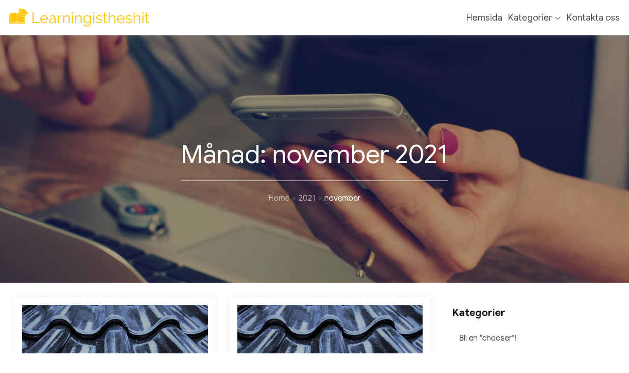

--- FILE ---
content_type: text/css
request_url: https://learningistheshit.se/wp-content/themes/ecommerce-plus/style.css?ver=6.6.4
body_size: 22080
content:
/*
Theme Name: eCommerce Plus
Author: ceylonthemes
Author URI: https://ceylonthemes.com
Theme URI: https://www.ceylonthemes.com/product/wordpress-ecommerce-theme
Description: eCommerce Plus, multipurpose responsive WordPress theme ideal for personal, corporate, blog, shop, storefront, portfolio and any eCommerce business need. The theme has post slider, Woo Commerce product slider, product grid, product category list widgets, wish list and product compare options. The theme is beautifully crafted, clean, easy to use, responsive, built in front page with many design options and customization. Novice users can create home page by using home page template and edit sections in customizer. You can design professional quality websites without advanced knowledge.
Version: 1.4.2
Requires PHP: 5.6
Tested up to: 5.8
License: GNU General Public License v3 or later
License URI: http://www.gnu.org/licenses/gpl-3.0.html
Text Domain: ecommerce-plus
Tags: e-commerce, translation-ready, custom-background, theme-options, custom-menu, threaded-comments, featured-images, footer-widgets, editor-style, right-sidebar, full-width-template, two-columns, three-columns, grid-layout, custom-colors, custom-header, custom-logo, featured-image-header, blog, portfolio

This theme, like WordPress, is licensed under the GPL.
Use it to make something cool, have fun, and share what you've learned with others.

eCommerce Plus is based on Underscores http://underscores.me/, (C) 2012-2016 Automattic, Inc.
Underscores is distributed under the terms of the GNU GPL v2 or later.

Normalizing styles have been helped along thanks to the fine work of
Nicolas Gallagher and Jonathan Neal http://necolas.github.com/normalize.css/
*/

/*-----------------------
~~~ TABLE OF CONTENTS~~
-------------------------
# Normalize
* Typography
* Elements
* Forms
* Navigation
	** Links
	** Menus
* Accessibility
* Alignments
* Clearings
* Widgets
* Content
	** Posts and pages
	** Comments
* Infinite scroll
* Layouts and Titles
* Media
	** Captions
	** Galleries
* Social Icons
* Breadcrumb List
* Sections
	** Introduction Section
* Footer
* Responsive

--------------------------------------------------------------*/

/*--------------------------------------------------------------
 * Preloader
 -------------------------------------------------------------*/
#loader {
	overflow-x: hidden;
	overflow-y: hidden;
	vertical-align: middle;
	background-color: #fff;
	position:fixed;
	display: table;
	width: 100%;
	top:0;
	height: 100%;
	min-height: 100%;
	z-index:9999;
}

.loader-container {
	position: relative;
	display: table-cell;
	vertical-align: middle;
	z-index: 12;
	text-align:center;
	text-transform: uppercase;
}

.loader-container svg {
	width: 70px;
	height: 70px;
	-webkit-animation: rotating 2s linear infinite;
	-moz-animation: rotating 2s linear infinite;
	-ms-animation: rotating 2s linear infinite;
	-o-animation: rotating 2s linear infinite;
	animation: rotating 2s linear infinite;
}

@-webkit-keyframes rotating /* Safari and Chrome */ {
  from {
    -webkit-transform: rotate(0deg);
    -o-transform: rotate(0deg);
    transform: rotate(0deg);
  }
  to {
    -webkit-transform: rotate(360deg);
    -o-transform: rotate(360deg);
    transform: rotate(360deg);
  }
}
@keyframes rotating {
  from {
    -ms-transform: rotate(0deg);
    -moz-transform: rotate(0deg);
    -webkit-transform: rotate(0deg);
    -o-transform: rotate(0deg);
    transform: rotate(0deg);
  }
  to {
    -ms-transform: rotate(360deg);
    -moz-transform: rotate(360deg);
    -webkit-transform: rotate(360deg);
    -o-transform: rotate(360deg);
    transform: rotate(360deg);
  }
}
.blog-loader {
    text-align: center;
    margin-top: 50px;
}
.blog-loader svg {
    width: 30px;
    height: 30px;
}
.blog-loader svg {
    margin-left: 15px;
    animation: infinitepreloader 1.5s  infinite ease-in-out;
}
@keyframes infinitepreloader {
	100%{transform: rotate(180deg);}
}

#preloader {
	position:relative;
	margin:auto;
	width:100px;
}

#preloader span {
	display:block;
	bottom:0px;
	width: 9px;
	height: 5px;
	background:#fff;
	position:absolute;
	animation: preloader 1.5s  infinite ease-in-out;
}
 
#preloader span:nth-child(2) {
	left:11px;
	animation-delay: .2s;
}
#preloader span:nth-child(3) {
	left:22px;
	animation-delay: .4s;
}
#preloader span:nth-child(4) {
	left:33px;
	animation-delay: .6s;
}
#preloader span:nth-child(5) {
	left:44px;
	animation-delay: .8s;
}



.backtotop {
    z-index: 30000;
    width: 40px;
    height: 40px;
    line-height: 36px;
    font-size: 18px;
    text-align: center;
    position: fixed;
    bottom: -100px;
    right: 1px;
    cursor: pointer;
    -webkit-transition: all .7s ease-in-out;
    -moz-transition: all .7s ease-in-out;
    -o-transition: all .7s ease-in-out;
    -ms-transition: all .7s ease-in-out;
    transition: all .7s ease-in-out;

}
.backtotop:hover {
	background-color: #333;
}
.backtotop svg {
    display: inline-block;
    vertical-align: middle;
    fill: #fff;
}


/*--------------------------------------------------------------
 * Normalize
 -------------------------------------------------------------*/
html {
	font-family: sans-serif;
	-webkit-text-size-adjust: 100%;
	-ms-text-size-adjust:     100%;
}

body {
	margin: 0;
	font-weight: 400;
}

#page {
    margin: 0 auto;
}

.boxed-layout,
.frame-layout {
    background-image: url('images/pattern.png');
}

#content {
    position: relative;
}

article,
aside,
details,
figcaption,
figure,
footer,
header,
main,
menu,
nav,
section,
summary {
	display: block;
}

audio,
canvas,
progress,
video {
	display: inline-block;
	vertical-align: baseline;
}

audio:not([controls]) {
	display: none;
	height: 0;
}

[hidden],
template {
	display: none;
}

a {
	background-color: transparent;
}

a:focus {
    outline: thin dotted;
}

abbr[title] {
	border-bottom: 1px dotted;
}

b,
strong {
	font-weight: bold;
}

dfn {
	font-style: italic;
}

h1 {
	font-size: 52px;
}

h2 {
	font-size: 42px;
}

h3 {
	font-size: 26px;
}

h4 {
	font-size: 20px;
}

h5 {
	font-size: 18px;
}

h6 {
	font-size: 14px;
}

h1,
h2,
h3,
h4,
h5,
h6 {
	clear: both;
	margin: 16px 0;
	line-height: 1.2;
	font-weight: 400;
}

mark {
	background: #ff0;
	color: #333;
}

small {
	font-size: 80%;
}

sub,
sup {
	font-size: 75%;
	line-height: 0;
	position: relative;
	vertical-align: baseline;
}

sup {
	top: -0.5em;
}

sub {
	bottom: -0.25em;
}

img {
	border: 0;
}

figure {
	margin: 1em 40px;
}

hr {
	box-sizing: content-box;
	height: 0;
}

pre {
	overflow: auto;
}

code,
kbd,
pre,
samp {
	font-family: monospace, monospace;
	font-size: 1em;
}

button,
input,
optgroup,
select,
textarea {
	color: inherit;
	font: inherit;
	margin: 0;
}

button {
	overflow: visible;
}

button,
select {
	text-transform: none;
}

button,
html input[type="button"],
input[type="reset"],
input[type="submit"] {
	-webkit-appearance: button;
	cursor: pointer;
}

button[disabled],
html input[disabled] {
	cursor: default;
}

button::-moz-focus-inner,
input::-moz-focus-inner {
	border: 0;
	padding: 0;
}

input {
	line-height: normal;
}

input[type="checkbox"],
input[type="radio"] {
	box-sizing: border-box;
	padding: 0;
}

input[type="number"]::-webkit-inner-spin-button,
input[type="number"]::-webkit-outer-spin-button {
	height: auto;
}

input[type="search"]::-webkit-search-cancel-button,
input[type="search"]::-webkit-search-decoration {
	-webkit-appearance: none;
}

fieldset {
	border: 1px solid #c0c0c0;
	margin: 0 2px 1em;
	padding: 0.35em 0.625em 0.75em;
}

legend {
	border: 0;
	padding: 0;
}

textarea {
	overflow: auto;
}

optgroup {
	font-weight: bold;
}

table {
	border-collapse: collapse;
	border-spacing: 0;
}
tbody {
    text-align: left;
}
tr {
    border: 1px solid #ccc;
}
td,
th {
	padding: 10px;
    font-weight: 400;
}

th { }

td#next {
    text-align: right;
}

.display-none {
	display:none;
}
/*--------------------------------------------------------------
 * Typography [Fonts]
 -------------------------------------------------------------*/
body,
button,
input,
select,
textarea {
	color: #3f444d;
	font-size: 16px;
	font-size: 1rem;
	line-height: 28px;
    word-wrap: break-word;
}
p {
	margin: 0 0 1em;
}
dfn,
cite,
em,
i {
	font-style: italic;
}

blockquote {
	margin: 0 1.5em;
}

address {
	margin: 0 0 1.5em;
}

pre {
	background: #fff;
	font-family: "Courier 10 Pitch", Courier, monospace;
	font-size: 15px;
	font-size: 0.9375rem;
	line-height: 1.6;
	margin-bottom: 1.6em;
	max-width: 100%;
	overflow: auto;
	padding: 1.6em;
}

code,
kbd,
tt,
var {
	font-family: Monaco, Consolas, "Andale Mono", "DejaVu Sans Mono", monospace;
	font-size: 15px;
	font-size: 0.9375rem;
}

abbr,
acronym {
	border-bottom: 1px dotted #666;
	cursor: help;
}

mark,
ins {
	background: #fff9c0;
	text-decoration: none;
}

big {
	font-size: 125%;
}


#secondary ul {
  list-style-type: none;
}



#secondary  .widget_calendar a:before {
	content:"";
}

/*--------------------------------------------------------------
 * Elements
 -------------------------------------------------------------*/
html {
	box-sizing: border-box;
}

*,
*:before,
*:after { /* Inherit box-sizing to make it easier to change the property for components that leverage other behavior; see http://css-tricks.com/inheriting-box-sizing-probably-slightly-better-best-practice/ */
	box-sizing: inherit;
}

body {
	background: #fff; /* Fallback for when there is no custom background color defined. */
	overflow-x: hidden; 
}
blockquote {
    padding: 21px 25px;
    margin: 30px 0;
    font-size: 22px;
    line-height: 1.5;
}
blockquote.alignright {
    padding-right: 0;
    margin-bottom: 14px;
}
blockquote p:before,
blockquote p:after {
    content: "“";
    display: inline-block;
}
blockquote p:after {
    content: "”";
}
blockquote p {
    margin: 0;
}

hr {
	background-color: #ccc;
	border: 0;
	height: 1px;
	margin-bottom: 1.5em;
}

ul,
ol {
	margin: 0;
    padding-left: 0.9em;
}

ul {
	list-style: disc;
}

ol {
	list-style: decimal;
}

li > ul,
li > ol {
	margin-bottom: 0;
	margin-left: 0.5em;
}

dt {
	font-weight: bold;
    margin-bottom: 1em;
}

dd {
	margin: 0 1.5em 1.5em;
}

img {
	height: auto; /* Make sure images are scaled correctly. */
	max-width: 100%; /* Adhere to container width. */
	vertical-align: middle;
	outline: none;
}

figure {
	margin: 1em 0; /* Extra wide images within figure tags don't overflow the content area. */
}

table {
	margin: 0 0 1.5em;
	width: 100%;
    overflow: auto;
}

/*--------------------------------------------------------------
 * Forms
 -------------------------------------------------------------*/
button,
input[type="button"],
input[type="reset"],
input[type="submit"] {
	border: 1px solid;
	border-color: #ccc #ccc #bbb;
	border-radius: 3px;
	background: #e6e6e6;
	color: rgba(0, 0, 0, .8);
	font-size: 12px;
	font-size: 0.75rem;
	line-height: 1;
	padding: .6em 1em .4em;
}

button:hover,
input[type="button"]:hover,
input[type="reset"]:hover,
input[type="submit"]:hover {
	border-color: #ccc #bbb #aaa;
}

button:focus,
input[type="button"]:focus,
input[type="reset"]:focus,
input[type="submit"]:focus,
button:active,
input[type="button"]:active,
input[type="reset"]:active,
input[type="submit"]:active {
	border-color: #aaa #bbb #bbb;
	 outline: thin dotted;
}

input[type="text"],
input[type="email"],
input[type="url"],
input[type="password"],
input[type="search"],
input[type="number"],
input[type="tel"],
input[type="range"],
input[type="date"],
input[type="month"],
input[type="week"],
input[type="time"],
input[type="datetime"],
input[type="datetime-local"],
input[type="color"],
textarea {
	color: #666;
	border: 1px solid #e0e0e0;
	border-radius: 0;
	padding: 3px;
}

select {
	border: 1px solid #e0e0e0;
}

input[type="text"]:focus,
input[type="email"]:focus,
input[type="url"]:focus,
input[type="password"]:focus,
input[type="search"]:focus,
input[type="number"]:focus,
input[type="tel"]:focus,
input[type="range"]:focus,
input[type="date"]:focus,
input[type="month"]:focus,
input[type="week"]:focus,
input[type="time"]:focus,
input[type="datetime"]:focus,
input[type="datetime-local"]:focus,
input[type="color"]:focus,
textarea:focus {
	color: #111;
}


textarea,
#respond input,
.wpcf7 input {
    border: 1px solid #e9e9e9;
    border-radius: 0;
    padding: 0 15px;
    width: 100%;
    max-width: 500px;
}

textarea {
	padding: 15px;
}
#respond textarea {
    height: 200px;
    padding: 15px;
}
#respond input {
	height: 50px;
}
#respond input[type="submit"] {
	padding: 17px 46px;
    font-size: 16px;
    line-height: 26px;
    display: inline-block;
    text-transform: uppercase;
    border-radius: 10px;
    min-width: 148px;
    position: relative;
    text-align: center;
    font-weight: 600;
    letter-spacing: 1px;
    height: auto;
    border: none;
    -webkit-transition: all 0.3s ease-in-out;
    -moz-transition: all 0.3s ease-in-out;
    -ms-transition: all 0.3s ease-in-out;
    -o-transition: all 0.3s ease-in-out;
    transition: all 0.3s ease-in-out;
}

p.form-submit {
    clear: both;
    display: inline-block;
    position: relative;
}
.comment-notes {
    font-size: 14px;
    font-style: italic;
    font-weight: 600;
    margin-top: 0;
    margin-bottom: 20px;
}
#respond label {
    margin-bottom: 7px;
    display: block;
}
#commentform p {    
    margin-bottom: 21px;
}
#commentform p.comment-form-comment {
    margin-bottom: 0;
}
#commentform p.form-submit {
	margin: 21px 0 0;
	text-align: center;
}
#respond .comment-form-cookies-consent input[type="checkbox"], 
.comment-form-cookies-consent input[type="checkbox"] {
    width: auto;
    float: left;
    height: auto;
    min-height: auto;
    margin-right: 10px;
}
#respond .comment-form-cookies-consent label, 
.comment-form-cookies-consent label {
    display: table;
    margin: 0;
    line-height: 1;
}
.comment-form-cookies-consent {
    clear: both;
    margin-top: 15px;
    display: inline-block;
    width: 100%;
}

/*--------------------------------------------------------------
 * Links
 -------------------------------------------------------------*/
a {
	text-decoration: none;
}



/*--------------------------------------------------------------
 * Menus
 -------------------------------------------------------------*/
#masthead {
    position: relative;
    width: 100%;
    padding: 0px;
	z-index:999;
    -webkit-transition: all 0.3s ease-in-out;
    -moz-transition: all 0.3s ease-in-out;
    -ms-transition: all 0.3s ease-in-out;
    -o-transition: all 0.3s ease-in-out;
    transition: all 0.3s ease-in-out;
}
#navigation-menu {
    background-color: #fff;
    position: relative;
    z-index: 3;
    min-height: 70px;
}
#masthead .social-icons {
    margin: 10px 0 0;
}
.site-branding {
    display: -webkit-box;
    display: -ms-flexbox;
    display: flex;
    align-items: center;
	padding-bottom: 5px;
	padding-top: 5px;
}
.site-logo {
    margin-right: 20px;
}
.site-logo img {
    max-height: 70px;
    width: auto;
}
.site-title {
    margin: 0;
    line-height: 1.3;
    font-size: 27px;
    font-weight: bold;
    -webkit-transition: all 0.3s ease-in-out;
    -moz-transition: all 0.3s ease-in-out;
    -ms-transition: all 0.3s ease-in-out;
    -o-transition: all 0.3s ease-in-out;
    transition: all 0.3s ease-in-out;
}

h1.site-title {
	font-size: 27px;
}

.site-description {
    line-height: 1.3;
}
.main-navigation {
	display: block;
    position: relative;
}

.main-navigation ul ul {
    text-align: left;
    padding: 0;
}
.main-navigation ul.sub-menu li a {
    padding: 8px 15px;
}
.main-navigation ul.sub-menu a:after {
	float: right;
}
.main-navigation ul {
	list-style: none;
	margin: 0;
	padding-left: 0;
}
.main-navigation .login-register-item ul li:not(:last-child) {
    border-bottom: none;
    margin-right: 15px;
}
.main-navigation .login-register-item ul {
    display: block;
    border: none;
}
.main-navigation .login-register-item ul li {
    display: inline-block;
}
#masthead .main-navigation .login-register-item ul.login-register {
    margin: 0;
    padding: 20px 15px 20px 25px;
}
#masthead .main-navigation .login-register-item ul.login-register a {
	color: #fff;
}
.main-navigation + .social-icons {
	display: none;
}
.main-navigation li {
	position: relative;
}

.main-navigation ul.nav-menu > li > a {
    padding: 13px 8px;
}


	
.main-navigation form.search-form input {
    background-color: #333;
    border-color: #333;
    color: #333;
    font-weight: 400;
}

.main-navigation a {
	font-size: 18px;
    display: block;
    text-decoration: none;
}
.main-navigation ul ul {
	float: left;
	position: absolute;
	top: 100%;
	left: -999em;
	z-index: 99999;
}
.main-navigation ul ul ul {
	left: -999em;
	top: 0;
}
.main-navigation ul ul a {
	width: 225px;
}
.main-navigation .current_page_item > a,
.main-navigation .current-menu-item > a,
.main-navigation .current_page_ancestor > a,
.main-navigation .current-menu-ancestor > a {
	color: #333;
}
form.search-form {
    width: 100%;
    max-width: 100%;
    position: relative;
}
.main-navigation form.search-form {
    min-width: 320px;
}
input.search-field {
    height: 50px;
    border-radius: 0;
    padding: 0 50px 0 15px;
    width: 100%;
}
.main-navigation svg.icon-close {
    display: none;
}
#search.hidden-small form.search-form {
    position: absolute;
    left: 0;
    right: 0;
}
svg {
    width: 16px;
    height: 16px;
    display: inline-block;
    vertical-align: middle;
}
.search-menu svg.icon-search {
    fill: #949494;
}
svg.icon-search,
svg.icon-close {
    width: 15px;
    height: 15px;
}
svg.icon-close {
    width: 20px;
    height: 20px;
}
.search-submit svg.icon-search {
    fill: #adadad;
    opacity: 1;
}
.main-navigation svg.icon-down {
    width: 12px;
    height: 12px;
    margin-left: 5px;
    fill: #7b7b7b;
}
.main-navigation .sub-menu svg {
    width: 12px;
    height: 12px;
    fill: #7b7b7b;
    position: absolute;
    right: 15px;
    top: 17px;
    -webkit-transform: rotate(-90deg);
    -moz-transform: rotate(-90deg);
    -ms-transform: rotate(-90deg);
    -o-transform: rotate(-90deg);
    transform: rotate(-90deg);
}
#site-menu #search {
    display: none;
}
#search-menu {
	display: none;
}
#search-menu .icon-close,
#search-menu.active .icon-search,
.search-menu .icon-close,
.search-menu.active .icon-search {
    display: none;
}
#search-menu.active .icon-close,
.search-menu.active .icon-close {
	display: inline-block;
}
#search-menu button .icon-search,
.search-menu button .icon-search,
#search-menu.active button .icon-search,
.search-menu.active button .icon-search {
	display: inline-block;
}
#search-menu input[type="search"] {
	padding-left: 40px;
    border-radius: 4px;
    min-height: 40px;
    height: auto;
    background-color: #efefef;
    border-color: #efefef;
    padding: 5px 15px 0px 40px;
}
#search-menu form.search-form button.search-submit {
	min-height: 40px;
	height: auto;
}
.menu-toggle {
    border-radius: 0;
    height: 50px;
    line-height: 50px;
    display: block;
    position: relative;
    background-color: transparent;
    border: none;
    float: right;
    display: -webkit-box;
    display: -ms-flexbox;
    display: flex;
    align-items: center;
}

.menu-toggle {
    margin-top: 10px;
}
.menu-toggle:focus {
    outline: thin dotted;
}
.secondary-menu-toggle {
	position: absolute;
    left: 0;
    top: 0;
    z-index: 3;
}
.secondary-menu-toggle svg {
    width: 20px;
    height: 20px;
    margin-left: auto;
    margin-right: auto;
}
.secondary-menu-toggle svg.icon-close {
    display: none;
    fill: #000;
    width: 16px;
    height: 16px;
}
.secondary-menu-toggle.active svg.icon-menu-bar {
	display: none;
}
.secondary-menu-toggle.active svg.icon-close {
	display: block;
}
#site-menu .menu-toggle.active svg {
    -webkit-transform: rotate(-180deg);
    -moz-transform: rotate(-180deg);
    -ms-transform: rotate(-180deg);
    -o-transform: rotate(-180deg);
    transform: rotate(-180deg);
}
.menu-label {
    text-transform: uppercase;
    padding: 3px 0 0 10px;
    letter-spacing: 0.05em;
    font-weight: bold;
}
.active .menu-label {
}
svg.icon-menu {
    vertical-align: baseline;
    width: 30px;
    height: 30px;
}
svg.icon-close,
.menu-toggle.active svg.icon-menu {
    display: none;
}
.menu-toggle.active svg.icon-close {
	display: block;
}
button.dropdown-toggle {
    padding: 0;
    position: absolute;
    top: 0;
    right: 0;
    background-color: transparent;
    border: none;
    width: 45px;
    height: 57px;
    line-height: 62px;
}
.main-navigation .dropdown-toggle.active > svg {
    -webkit-transform: rotate(180deg);
    -moz-transform: rotate(180deg);
    -ms-transform: rotate(180deg);
    -o-transform: rotate(180deg);
    transform: rotate(180deg);
    -webkit-transform-origin: 50% 50%;
    -moz-transform-origin: 50% 50%;
    -ms-transform-origin: 50% 50%;
    -o-transform-origin: 50% 50%;
    transform-origin: 50% 50%;
}
.menu-overlay {
    -webkit-transition: 0.5s ease-in-out;
    -moz-transition: 0.5s ease-in-out;
    -ms-transition: 0.5s ease-in-out;
    -o-transition: 0.5s ease-in-out;
    transition: 0.5s ease-in-out;
}
.menu-overlay.active {
    position: absolute;
    left: 0;
    top: 0;
    width: 100%;
    height: 100%;
    opacity: 0.8;
    z-index: 3;
}
.login-register ul {
    margin: 0;
    padding: 0;
    list-style: none;
}
.login-register li {
    display: inline-block;
    margin-right: 15px;
}
.login-register li:last-child {
	margin-right: 0;
}
.main-navigation .login-register-item ul {
    display: block;
    border: none;
    position: relative;
    float: none;
    top: 0;
    left: 0;
    background-color: transparent;
    box-shadow: none;
}
#masthead .login-register a {
	font-size: 18px;
	line-height: 26px;
	display: inline-block;
	border-radius: 24px;
	padding: 5px 12px;
	color: #fff;
	position: relative;
	text-align: center;
	font-weight: 600;
	width: auto;
	-webkit-transition: all 0.3s ease-in-out;
	-moz-transition: all 0.3s ease-in-out;
	-ms-transition: all 0.3s ease-in-out;
	-o-transition: all 0.3s ease-in-out;
	transition: all 0.3s ease-in-out;
}


.site-main .comment-navigation,
.site-main .posts-navigation,
.site-main .post-navigation {
	margin: 0;
	overflow: hidden;
}

.comment-navigation .nav-previous,
.posts-navigation .nav-previous,
.post-navigation .nav-previous {
	float: left;
	width: 50%;
	position: relative;
}

.comment-navigation .nav-next,
.posts-navigation .nav-next,
.post-navigation .nav-next {
	float: right;
	text-align: right;
	width: 50%;
	position: relative;
}
.navigation.post-navigation, 
.navigation.posts-navigation {
    margin-top: 50px;
    padding: 23px 0px;
}
.post-navigation a, 
.posts-navigation a {
    font-weight: 500;
    display: block;
}

.post-navigation, 
.posts-navigation {
    padding: 0;
    position: relative;
}
.navigation.post-navigation svg {
    fill:#e3e3e3;
}
.pagination .page-numbers,
.pagination .page-numbers.dots:hover,
.pagination .page-numbers.dots:focus {
    text-align: center;
    line-height: 45px;
    width: 45px;
    height: 45px;
    display: inline-block;
    margin-right: 5px;
}

.pagination .prev.page-numbers svg,
.pagination .next.page-numbers svg {
    display: inline-block;
    vertical-align: middle;
    -webkit-transform: rotate(-90deg);
    -moz-transform: rotate(-90deg);
    -ms-transform: rotate(-90deg);
    -o-transform: rotate(-90deg);
    transform: rotate(-90deg);
    width: 12px;
    height: 12px;
	fill:#3f444d;
}
.pagination .next.page-numbers svg {
	-webkit-transform: rotate(90deg);
    -moz-transform: rotate(90deg);
    -ms-transform: rotate(90deg);
    -o-transform: rotate(90deg);
    transform: rotate(90deg);

}
.prev.page-numbers svg,
.next.page-numbers svg {
    fill: #cecece;
}
.nav-previous span {
    padding-left: 25px;
    float: left;
    text-align: left;
}
.nav-next span {
    padding-right: 25px;
    float: right;
    text-align: right;
}
.navigation .nav-previous svg {
    -webkit-transform: rotate(-180deg);
    -moz-transform: rotate(-180deg);
    -ms-transform: rotate(-180deg);
    -o-transform: rotate(-180deg);
    transform: rotate(-180deg);
    position: absolute;
    top: 5px;
    left: 0;
}
.navigation .nav-next svg {
    position: absolute;
    top: 5px;
    right: 0;
}
.post-navigation span,
.posts-navigation span {
    display: table;
    font-size: 22px;
    font-weight: 600;
}
.navigation.posts-navigation .nav-previous svg.icon, 
.navigation.post-navigation .nav-previous svg.icon {
    margin-right: 15px;
    margin-top: 3px;
    -webkit-transform: rotate(-90deg);
    -moz-transform: rotate(-90deg);
    -ms-transform: rotate(-90deg);
    -o-transform: rotate(-90deg);
    transform: rotate(-90deg);
}
.navigation.posts-navigation .nav-next svg.icon, 
.navigation.post-navigation .nav-next svg.icon {
    margin-left: 15px;
    margin-top: 3px;
    -webkit-transform: rotate(90deg);
    -moz-transform: rotate(90deg);
    -ms-transform: rotate(90deg);
    -o-transform: rotate(90deg);
    transform: rotate(90deg);
}
.navigation.post-navigation .nav-previous svg.icon {
    margin-top: 2px;
}
/*--------------------------------------------------------------
 * Accessibility
 -------------------------------------------------------------*/
/* Text meant only for screen readers. */
.screen-reader-text {
	clip: rect(1px, 1px, 1px, 1px);
	position: absolute !important;
	height: 1px;
	width: 1px;
	overflow: hidden;
	word-wrap: normal !important; /* Many screen reader and browser combinations announce broken words as they would appear visually. */
}

.screen-reader-text:focus {
	background-color: #f1f1f1;
	border-radius: 3px;
	box-shadow: 0 0 2px 2px rgba(0, 0, 0, 0.6);
	clip: auto !important;
	color: #21759b;
	display: block;
	font-size: 14px;
	font-size: 0.875rem;
	font-weight: bold;
	height: auto;
	left: 5px;
	line-height: normal;
	padding: 15px 23px 14px;
	text-decoration: none;
	top: 5px;
	width: auto;
	z-index: 100000; /* Above WP toolbar. */
}

/* Do not show the outline on the skip link target. */
#content[tabindex="-1"]:focus {
	outline: 0;
}

/*--------------------------------------------------------------
 * Alignments
 -------------------------------------------------------------*/
.alignleft {
	display: inline;
	float: left;
	margin-right: 1.5em;
}

.alignright {
	display: inline;
	float: right;
	margin-left: 1.5em;
}

.aligncenter {
	clear: both;
	display: block;
	margin-left: auto;
	margin-right: auto;
}

/*--------------------------------------------------------------
 * Clearings
 -------------------------------------------------------------*/
.clear:before,
.clear:after,
.entry-content:before,
.entry-content:after,
.comment-content:before,
.comment-content:after,
.site-header:before,
.site-header:after,
.site-content:before,
.site-content:after,
.site-footer:before,
.site-footer:after,
.footer-widgets-area:before,
.footer-widgets-area:after,
.widget:before,
.widget:after,
.post-archive:before,
.post-archive:after {
	content: "";
	display: table;
	table-layout: fixed;
}

.clear:after,
.entry-content:after,
.comment-content:after,
.site-header:after,
.site-content:after,
.site-footer:after,
.footer-widgets-area:before,
.footer-widgets-area:after,
.widget:before,
.widget:after,
.post-archive:before,
.post-archive:after {
	clear: both;
}

/*--------------------------------------------------------------
 * Widgets
 -------------------------------------------------------------*/
.widget {
	margin: 0 0 43px;
}
.widget:last-child {
    margin-bottom: 0;
}

/* Make sure select elements fit in widgets. */
.widget select {
	max-width: 100%;
    background-color: #efefef;
    padding: 10px;
    border: none;
    width: 100%;
    max-width: 300px;
}
.widget select:focus {
    outline: thin dotted;
}

.widget input {
    height: 40px;
    border-radius: 0;
    padding: 0 15px;
}

form.search-form button.search-submit {
    height: 50px;
    position: absolute;
    right: 0;
    top: 0;
    background-color: transparent;
    width: 45px;
    border-radius: 0;
}
.widget_search form.search-form .search-submit {
    width: auto;
    color: #fff;
    left: auto;
    right: 0;
    font-size: 14px;
    height: 50px;
    width: 50px;
    line-height: 25px;
}

.widget_search form.search-form .search-submit svg {
	fill: #fff;
	width: 14px;
    height: 14px;
}
.widget_search form.search-form .search-submit:hover svg,
.widget_search form.search-form .search-submit:focus svg {
	fill: #fff;
}

.widget_search form.search-form input {
    padding: 0 55px 0 15px;
    height: 50px;
}
form.search-form {
    position: relative;
}

form.search-form input {
    width: 100%;
    padding: 0 40px 0 15px;
    font-weight: 300;
}

#wp-calendar tbody td {
    text-align: center;
}

#wp-calendar caption {
    margin-bottom: 15px;
}

.widget-title {
    font-size: 22px;
    margin: 0 0 16px;
}

.widget li:not(:last-child) {
    margin-bottom: 10px;
}

.widget_instagram ul {
    list-style: none;
    margin: -5px;
    padding: 0;
}
.widget.widget_instagram li {
	margin: 0;
	padding: 5px;
}
.widget_instagram .col-1 li {
	width: 100%;
	float: none;
}
.widget_instagram .col-2 li {
	width: 50%;
	float: left;
}
.widget_instagram .col-3 li {
	width: 33.33%;
	float: left;
}
.widget_instagram .col-4 li {
	width: 25%;
	float: left;
}
.widget_instagram .col-5 li {
	width: 20%;
	float: left;
}
.widget_instagram li img {
	width: 100%;
}

.widget.widget_archive li a {

}
#secondary .widget-title,
#secondary .widgettitle {
	margin: 0 0 25px;
    width: 100%;
    font-weight: bold;
    font-size: 20px;
    text-align: left;
	text-transform: capitalize;
	
}
#secondary .widget:not(:last-child) {
    margin-bottom: 25px;
}
input[type="submit"] {
    padding: 17px 46px;
    font-size: 16px;
    line-height: 26px;
    display: inline-block;
    text-transform: uppercase;
    border-radius: 40px;
    min-width: 148px;
    position: relative;
    text-align: center;
    font-weight: 600;
    letter-spacing: 1px;
    height: auto;
    border: none;
    -webkit-transition: all 0.3s ease-in-out;
    -moz-transition: all 0.3s ease-in-out;
    -ms-transition: all 0.3s ease-in-out;
    -o-transition: all 0.3s ease-in-out;
    transition: all 0.3s ease-in-out;
}

.jetpack_subscription_widget form {
    position: relative;
    max-width: 620px;
    margin: 0 auto;
}
.jetpack_subscription_widget input[type="email"] {
	width: 100%;
    min-height: 60px;
    padding: 2px 215px 0 50px;
    background-color: transparent;
    border: 2px solid #fff;
    border-radius: 60px;
    color: #fff;
}
.jetpack_subscription_widget input[type="submit"],
.jetpack_subscription_widget button[type="submit"] {
    padding: 17px 35px;
    font-size: 18px;
    line-height: 26px;
    display: inline-block;
    border-radius: 40px;
    position: relative;
    text-align: center;
    font-weight: 600;
    letter-spacing: 0.1em;
    border: none;
    min-width: 190px;
    -webkit-transition: all 0.3s ease-in-out;
    -moz-transition: all 0.3s ease-in-out;
    -ms-transition: all 0.3s ease-in-out;
    -o-transition: all 0.3s ease-in-out;
    transition: all 0.3s ease-in-out;
}

.jetpack_subscription_widget #subscribe-text {
    display: inline-block;
    margin-bottom: 10px;
}
.jetpack_subscription_widget #subscribe-text p {
    margin-top: 0;
    line-height: 25px;
}
.jetpack_subscription_widget #subscribe-submit {
    display: inline-block;
    margin: 0;
    position: absolute;
    top: 0;
    right: -5px;
}
.jetpack_subscription_widget .widget-title {
    margin-bottom: 5px;
}
#subscribe-email label {
    margin-bottom: 7px;
    display: inline-block;
    width: 100%;
}
.widget_popular_post ul,
.widget_latest_post ul,
.widget_featured_post ul {
    padding: 0;
    margin: 0;
    list-style: none;
    clear: both;
    display: table;
}
.widget.widget_popular_post ul li,
.widget.widget_latest_post ul li,
.widget.widget_featured_post ul li {
    clear: both;
    margin-bottom: 20px;
    display: inline-block;
    width: 100%;
}
.widget.widget_popular_post ul li:last-child,
.widget.widget_latest_post ul li:last-child,
.widget.widget_featured_post ul li:last-child {
	margin-bottom: 0;
	padding-bottom: 0;
	border-bottom: none;
}
.widget_popular_post h3,
.widget_latest_post h3,
.widget_featured_post h3 {
    font-size: 16px;
    line-height: 1.5;
    display: table-row;
    letter-spacing: 0.01em;
}
.widget_popular_post h3 a,
.widget_latest_post h3 a,
.widget_featured_post h3 a {
	display: block;
}
#secondary .widget_popular_post h3 a,
#secondary .widget_latest_post h3 a,
#secondary .widget_featured_post h3 a {
	font-weight: 600;
}
.widget_popular_post time,
.widget_latest_post time,
.widget_featured_post time {
    display: table-row;
    font-weight: 500;
}
.widget_popular_post h3 a,
.widget_popular_post a:hover time,
.widget_popular_post a:focus time,
.widget_latest_post h3 a,
.widget_latest_post a:hover time,
.widget_latest_post a:focus time,
.widget_featured_post h3 a,
.widget_featured_post a:hover time,
.widget_featured_post a:focus time {
    color: #333;
}

.widget_popular_post img,
.widget_latest_post img,
.widget_featured_post img {
    max-width: 95px;
    width: 95px;
    height: 95px;
    float: left;
    margin-right: 14px;
}
.textwidget img {
    margin-bottom: 25px;
    display: block;
}
.widget.widget_text .btn {
	margin-top: 20px;
}
.textwidget a {
    line-height: 1.5;
    display: inline-block;
    font-weight: 500;
}
#secondary .jetpack_subscription_widget input[type="email"] {
    height: 50px;
    min-height: auto;
    background-color: #fff;
    border-color: #fff;
    padding: 15px 18px;
}
#secondary .jetpack_subscription_widget input[type="submit"] {
    position: relative;
    margin: auto;
    min-height: 50px;
    border-radius: 0;
    background-color: #333;
    min-width: 151px;
    margin: 0;
    text-transform: uppercase;
}

#secondary p#subscribe-email {
    margin-top: 0;
}
#secondary .widget .social-icons {
    text-align: center;
    margin-top: -10px;
}
#secondary .widget .social-icons li a:hover svg,
#secondary .widget .social-icons li a:focus svg {
	fill: #fff;
}
#secondary .widget {
    padding: 20px 15px;
	border-radius: 8px;
}


.no-sidebar #secondary {
	display:none;
}

/*--------------------------------------------------------------
 * Posts | pages
 -------------------------------------------------------------*/
.sticky {
	display: block;
}
.hentry {
	margin: 0;
}

.updated:not(.published) {
	display: none;
}

.single .byline,
.group-blog .byline {
	display: inline;
}
.single span.cat-links {
    display: block;
}
.single span.cat-links ul {
    display: inline-block;
}
.tags-links {
	margin-top: 15px;
    display: block;
}
.tags-links a {
    display: inline-block;
    vertical-align: middle;
    border: 1px solid #3f444d;
    color: #3f444d;
    margin-right: 5px;
    padding: 0 10px;
}

.page-content,
.entry-content,
.entry-summary {
	margin: 0;
}
.page-links {
	clear: both;
	margin: 0 0 1.5em;
}
nav.navigation.pagination {
    margin-top: 50px;
    clear: both;
    display: inline-block;
    width: 100%;
    text-align: left;
}
.navigation.pagination svg {
    fill: #fff;
    width: 16px;
    height: 16px;
    position: relative;
    top: -2px;

}
.navigation.posts-navigation svg, 
.navigation.post-navigation svg {
    width: 16px;
    height: 16px;
    display: inline-block;
    vertical-align: middle;
}



.navigation.posts-navigation svg.icon-left, 
.navigation.post-navigation svg.icon-left {
	margin-right: 20px;
    margin-top: 3px;
}
.navigation.posts-navigation svg.icon-right, 
.navigation.post-navigation svg.icon-right {
	margin-left: 20px;
    margin-top: 3px;
}
.post-categories a {
    color: rgba(255, 255, 255, 0.50);
}
.single-post .site-main .comment-navigation, 
.single-post .site-main .posts-navigation, 
.single-post .site-main .post-navigation {
	margin-bottom: 0;
}
.post-navigation .previous-article span span,
.posts-navigation .previous-article span span,
.post-navigation .next-article span span,
.posts-navigation .next-article span span {
    display: block;
}
.post-navigation span.previous-article b,
.post-navigations span.previous-article b,
.post-navigation span.next-article b,
.post-navigations span.next-article b {
    font-size: 22px;
    font-weight: 600;
    margin-bottom: 10px;
    display: inline-block;
    width: 100%;
}
.post-navigation span.previous-article,
.post-navigations span.previous-article {
    display: table;
}
.single.no-sidebar #inner-content-wrapper {
    max-width: 1200px;
    margin-left: auto;
    margin-right: auto;
}
/*--------------------------------------------------------------
 * Comments
 -------------------------------------------------------------*/
.comment-content a {
	word-wrap: break-word;
}

.bypostauthor {
	display: block;
}

#reply-title,
.comments-title {
    font-size: 42px;
    margin: 0;
}
.comments-title,
#reply-title {
	margin-bottom: 43px;
	font-size: 32px;
	font-weight: 600;
}

ul.post-categories li:last-child:after {
    display: none;
}
ol.comment-list {
    padding: 0;
    margin: 0 0 10px;
    list-style: none;
}
#comments ol {
    list-style: none;
    margin-left: 0;
    padding: 0;
}
#comments ol.comment-list {
	position: relative;
    overflow: hidden;
}
#comments ol.children {
    margin-left: 90px;
}
.says {
    display: none;
}
.comment-meta img {
    width: 60px;
    height: 60px;
    float: left;
    border-radius: 50%;
    margin-right: 20px;
}
#comments time:before {
    display: none;
}
.comment-body {
    position: relative;
}
.reply {
    padding-left: 80px;
    display: inline-block;
    margin-top: 3px;
}
#comments article {
    margin-bottom: 30px;
    clear: both;
}
.comment-meta .fn {
    margin-left: 20px;
    margin-top: 18px;
}
.comment-content {
    margin-bottom: 13px;
    margin-top: -50px;
    margin-left: 80px;
    padding: 55px 20px 20px;
}
#comments ol.comment-list > li:last-child article:last-child,
#comments ol.comment-list > li:last-child {
	border-bottom: none;
}
#comments ol.comment-list > li:first-child {
    padding-top: 0;
}
#comments ol.comment-list > li {
    margin-bottom: 30px;
}
#comments ol.comment-list > li article:last-child .reply {
	border-bottom: none;
    padding-bottom: 0;
}

.post-edit-link {
	padding: 2px 6px;
	color: #4b8bee;
	margin-top: 10px;
	display: inline-block;
}
.post .entry-meta .byline {
	display:inline-block;
}

.comment-author.vcard,
.post .entry-meta {
	display:inline-table;
}

.reply a {
    padding: 10px 25px;
    font-size: 16px;
    line-height: 26px;
    display: inline-block;
    border-radius: 40px;
    position: relative;
    text-align: center;
    font-weight: 600;
    letter-spacing: 0.1em;
    -webkit-transition: all 0.3s ease-in-out;
    -moz-transition: all 0.3s ease-in-out;
    -ms-transition: all 0.3s ease-in-out;
    -o-transition: all 0.3s ease-in-out;
    transition: all 0.3s ease-in-out;
}

.comment-meta .url,
.comment-meta .fn {
    display: inline-block;
    font-size: 16px;
    margin-right: 5px;
    font-weight: 600;
}
.comment-meta .fn:after {
    content: "|";
    color: #72757a;
}

.comment-metadata {
    display: inline-block;
    margin-left: -5px;
}
.comment-content p {
    margin-bottom: 0;
}
#comments {
    margin-top: 40px;
}
.comment-wrap {
    background-color: #fff;
    padding: 20px;
    margin-left: 80px;
}
/*--------------------------------------------------------------
# Infinite scroll
--------------------------------------------------------------*/
/* Globally hidden elements when Infinite Scroll is supported and in use. */
.infinite-scroll .posts-navigation, /* Older / Newer Posts Navigation (always hidden) */
.infinite-scroll.neverending .site-footer { /* Theme Footer (when set to scrolling) */
	display: none;
}

/* When Infinite Scroll has reached its end we need to re-display elements that were hidden (via .neverending) before. */
.infinity-end.neverending .site-footer {
	display: block;
}

/*--------------------------------------------------------------
# Layouts and titles
--------------------------------------------------------------*/
section {
	position: relative;
}
.relative {
	display: block;
	position: relative;
}
.relative:before,
.relative:after {
	content: "";
	display: table;
	clear: both;
}
.page-section {
	padding-top: 30px;
	padding-bottom: 30px;
}
.entry-content {
	margin-top: 0;
}

.post-thumbnail-link {
    position: absolute;
    top: 0;
    left: 0;
    width: 100%;
}
.entry-title {
    font-size: 32px;
    font-weight: 600;
    margin: 0 0 16px;
    word-wrap: break-word;
}
.entry-title a {

}
.section-header {
    margin-bottom: 40px;
}

.section-title {
    margin: 0 0 1.20rem;
    font-size: 2.5rem;
    line-height: 1.2;
    font-weight: 600;
	font-size:32px;
}

.section-subtitle {
    font-size: 1rem;
    margin: 0;
    padding: 0 0 1.55rem;
}

.section-content p {
    margin-bottom: 0;
}
.overlay {
    position: absolute;
    top: 0;
    left: 0;
    width: 100%;
    height: 100%;
    opacity: 0.4;
}
#page-site-header .overlay {
	background-color: #1a1b1c26;
	width: 100%;
	height: 100%;
}
.align-left {
    text-align: left;
}
.align-center {
    text-align: center;
}
.align-right {
    text-align: right;
}
.read-more {
    text-align: center;
    margin-top: 30px;
}


#infinite-handle {
    text-align: center;
    margin-bottom: 30px;
}
button:focus {
	border: none;
}
/*--------------------------------------------------------------
# Media
--------------------------------------------------------------*/
.page-content .wp-smiley,
.entry-content .wp-smiley,
.comment-content .wp-smiley {
	border: none;
	margin-bottom: 0;
	margin-top: 0;
	padding: 0;
}

/* Make sure embeds and iframes fit their containers. */
embed,
iframe,
object {
	max-width: 100%;
}

/*--------------------------------------------------------------
## Captions
--------------------------------------------------------------*/
.wp-caption {
	margin-bottom: 1.5em;
	max-width: 100%;
}

.wp-caption img[class*="wp-image-"] {
	display: block;
	margin-left: auto;
	margin-right: auto;
}

.wp-caption .wp-caption-text {
	margin: 0.8075em 0;
}

.wp-caption-text {
	text-align: center;
}

/*--------------------------------------------------------------
## Galleries
--------------------------------------------------------------*/
.gallery {
	margin-bottom: 1.5em;
}

.gallery-item {
	display: inline-block;
	text-align: center;
	vertical-align: top;
	width: 100%;
}

.gallery-columns-2 .gallery-item {
	max-width: 50%;
}

.gallery-columns-3 .gallery-item {
	max-width: 33.33%;
}

.gallery-columns-4 .gallery-item {
	max-width: 25%;
}

.gallery-columns-5 .gallery-item {
	max-width: 20%;
}

.gallery-columns-6 .gallery-item {
	max-width: 16.66%;
}

.gallery-columns-7 .gallery-item {
	max-width: 14.28%;
}

.gallery-columns-8 .gallery-item {
	max-width: 12.5%;
}

.gallery-columns-9 .gallery-item {
	max-width: 11.11%;
}

.gallery-caption {
	display: block;
}
/*--------------------------------------------------------------
## Social Icons
--------------------------------------------------------------*/
.social-icons li {
    display: inline-block;
    height: auto;
    text-align: center;
    position: relative;
    list-style: none;
}
.footer-widgets-area .widget .social-icons li {
	display: inline-block;
    width: auto;
}
.social-icons li:not(:last-child) {
    margin-right: 5px;
}
.social-icons,
.social-icons ul {
    margin: 0;
    padding: 0;
}
.social-icons li a {
    background-color: transparent;
    width: 40px;
    height: 40px;
    line-height: 40px;
    display: block;
    border-radius: 40px;
    -webkit-transition: all 0.3s ease-in-out;
    -moz-transition: all 0.3s ease-in-out;
    -ms-transition: all 0.3s ease-in-out;
    -o-transition: all 0.3s ease-in-out;
    transition: all 0.3s ease-in-out;
}
.social-icons a:focus {
	outline: none;
}
.social-icons li a:hover svg,
.social-icons li a:focus svg {
	fill: #fff;
}
.social-icons li a:hover svg,
.social-icons li a:focus svg {
	fill: #fff;
}
.social-icons li a svg {
    fill: #949494;
}
/*--------------------------------------------------------------
## Social Icons Hover Color
--------------------------------------------------------------*/
.social-icons li a[href*="facebook.com"]:hover,
.social-icons li a[href*="fb.com"]:hover,
.social-icons li a[href*="facebook.com"]:focus,
.social-icons li a[href*="fb.com"]:focus,
#colophon .social-icons li a[href*="facebook.com"],
#colophon .social-icons li a[href*="fb.com"] {
 	background-color: #3c5798 !important;
 	border-color: #3c5798;
}
.social-icons li a[href*="twitter.com"]:hover,
.social-icons li a[href*="twitter.com"]:focus,
#colophon .social-icons li a[href*="twitter.com"] {
 	background-color: #1ea0f1 !important;
 	border-color: #1ea0f1;
}
.social-icons li a[href*="linkedin.com"]:hover,
.social-icons li a[href*="linkedin.com"]:focus,
#colophon .social-icons li a[href*="linkedin.com"] {
 	background-color: #0077B5 !important;
 	border-color: #0077B5;
}
.social-icons li a[href*="plus.google.com"]:hover,
.social-icons li a[href*="plus.google.com"]:focus,
#colophon .social-icons li a[href*="plus.google.com"] {
 	background-color: #ec7161 !important;
 	border-color: #ec7161;
}

.social-icons li a[href*="youtube.com"]:hover,
.social-icons li a[href*="youtube.com"]:focus,
#colophon .social-icons li a[href*="youtube.com"] {
 	background-color: #cc181e !important;
 	border-color: #cc181e;
}

.social-icons li a[href*="dribbble.com"]:hover,
.social-icons li a[href*="dribbble.com"]:focus,
#colophon .social-icons li a[href*="dribbble.com"] {
 	background-color: #f4a09c !important;
 	border-color: #f4a09c;
}

.social-icons li a[href*="pinterest.com"]:hover,
.social-icons li a[href*="pinterest.com"]:focus,
#colophon .social-icons li a[href*="pinterest.com"] {
 	background-color: #bd081b !important;
 	border-color: #bd081b;
}

.social-icons li a[href*="bitbucket.org"]:hover,
.social-icons li a[href*="bitbucket.org"]:focus,
#colophon .social-icons li a[href*="bitbucket.org"] {
 	background-color: #205081 !important;
 	border-color: #205081;
}

.social-icons li a[href*="github.com"]:hover,
.social-icons li a[href*="github.com"]:focus,
#colophon .social-icons li a[href*="github.com"] {
 	background-color: #323131 !important;
 	border-color: #323131;
}

.social-icons li a[href*="codepen.io"]:hover,
.social-icons li a[href*="codepen.io"]:focus,
#colophon .social-icons li a[href*="codepen.io"] {
 	background-color: #333 !important;
 	border-color: #333;
}

.social-icons li a[href*="flickr.com"]:hover,
.social-icons li a[href*="flickr.com"]:focus,
#colophon .social-icons li a[href*="flickr.com"] {
 	background-color: #025FDF !important;
 	border-color: #025FDF;
}

.social-icons li a[href$="/feed/"]:hover,
.social-icons li a[href$="/feed/"]:focus,
#colophon .social-icons li a[href$="/feed/"] {
 	background-color: #089DE3 !important;
 	border-color: #089DE3;
}

.social-icons li a[href*="foursquare.com"]:hover,
.social-icons li a[href*="foursquare.com"]:focus,
#colophon .social-icons li a[href*="foursquare.com"] {
 	background-color: #F94877 !important;
 	border-color: #F94877;
}

.social-icons li a[href*="instagram.com"]:hover,
.social-icons li a[href*="instagram.com"]:focus,
#colophon .social-icons li a[href*="instagram.com"] {
 	background-color: #B9358A !important;
 	border-color: #B9358A;
}

.social-icons li a[href*="tumblr.com"]:hover,
.social-icons li a[href*="tumblr.com"]:focus,
#colophon .social-icons li a[href*="tumblr.com"] {
 	background-color: #56BC8A !important;
 	border-color: #56BC8A;
}

.social-icons li a[href*="reddit.com"]:hover,
.social-icons li a[href*="reddit.com"]:focus,
#colophon .social-icons li a[href*="reddit.com"] {
 	background-color: #FF4500 !important;
 	border-color: #FF4500;
}

.social-icons li a[href*="vimeo.com"]:hover,
.social-icons li a[href*="vimeo.com"]:focus,
#colophon .social-icons li a[href*="vimeo.com"] {
 	background-color: #00ADEF !important;
 	border-color: #00ADEF;
}

.social-icons li a[href*="digg.com"]:hover,
.social-icons li a[href*="digg.com"]:focus,
#colophon .social-icons li a[href*="digg.com"] {
 	background-color: #00ADEF !important;
 	border-color: #00ADEF;
}

.social-icons li a[href*="twitch.tv"]:hover,
.social-icons li a[href*="twitch.tv"]:focus,
#colophon .social-icons li a[href*="twitch.tv"] {
 	background-color: #0E9DD9 !important;
 	border-color: #0E9DD9;
}

.social-icons li a[href*="stumbleupon.com"]:hover,
.social-icons li a[href*="stumbleupon.com"]:focus,
#colophon .social-icons li a[href*="stumbleupon.com"] {
 	background-color: #EB4924 !important;
 	border-color: #EB4924;
}

.social-icons li a[href*="delicious.com"]:hover,
.social-icons li a[href*="delicious.com"]:focus,
#colophon .social-icons li a[href*="delicious.com"] {
 	background-color: #0076E8 !important;
 	border-color: #0076E8;
}

.social-icons li a[href*="mailto:"]:hover,
.social-icons li a[href*="mailto:"]:focus,
#colophon .social-icons li a[href*="mailto:"] {
 	background-color: #4169E1 !important;
 	border-color: #4169E1;
}
.social-icons li a[href*="soundcloud.com"]:hover,
.social-icons li a[href*="soundcloud.com"]:focus,
#colophon .social-icons li a[href*="soundcloud.com"] {
 	background-color: #FF5500 !important;
 	border-color: #FF5500;
}
.social-icons li a[href*="wordpress.org"]:hover,
.social-icons li a[href*="wordpress.org"]:focus,
#colophon .social-icons li a[href*="wordpress.org"] {
 	background-color: #0073AA !important;
 	border-color: #0073AA;
}
.social-icons li a[href*="wordpress.com"]:hover {
 	background-color: #00AADC !important;
 	border-color: #00AADC;
}

.social-icons li a[href*="jsfiddle.net"]:hover,
.social-icons li a[href*="jsfiddle.net"]:focus,
#colophon .social-icons li a[href*="jsfiddle.net"] {
 	background-color: #396AB1 !important;
 	border-color: #396AB1;
}

.social-icons li a[href*="tripadvisor.com"]:hover,
.social-icons li a[href*="tripadvisor.com"]:focus,
#colophon .social-icons li a[href*="tripadvisor.com"] {
 	background-color: #FFE090 !important;
 	border-color: #FFE090;
}

.social-icons li a[href*="angel.co"]:hover,
.social-icons li a[href*="angel.co"]:focus,
#colophon .social-icons li a[href*="angel.co"] {
 	background-color: #333 !important;
 	border-color: #333;
}

.social-icons li a[href*="slack.com"]:hover,
.social-icons li a[href*="slack.com"]:focus,
#colophon .social-icons li a[href*="slack.com"] {
 	background-color: #E60264 !important;
 	border-color: #E60264;
}
/*--------------------------------------------------------------
#  Page Site Header
--------------------------------------------------------------*/
#page-site-header {
    padding: 50px 0;
    text-align: center;
    background-color: #333;
    color: #fff;
}
#page-site-header .page-title {
	font-size: 36px;
	color: #fff;
}
/*--------------------------------------------------------------
#  Breadcrumb List
--------------------------------------------------------------*/
.trail-items {
    margin: 0;
    padding: 0;
    list-style: none;
}
.trail-items li {
    display: inline-block;
    vertical-align: middle;
    color: #fff;
}
.trail-items li a {
	color: rgba(255, 255, 255, 0.60);
}
.trail-items li a:hover,
.trail-items li a:focus {
	color: #fff;
}
.trail-items li:not(:last-child):after {
	content: "/";
    color: rgba(255, 255, 255, 0.60);
    padding-left: 4px;
    padding-right: 2px;
}
/*--------------------------------------------------------------
#  Page Site Header
--------------------------------------------------------------*/
#page-site-header {
    padding: 175px 0;
    text-align: center;
    position: relative;
    background-color: #333;
    background-size: cover;
    background-position: 50%;
}
#page-site-header .container {
    position: absolute;
    left: 0;
    right: 0;
    text-align: center;
    width: 90%;
    top: 50%;
    -webkit-transform: translateY(-50%);
    -moz-transform: translateY(-50%);
    -ms-transform: translateY(-50%);
    -o-transform: translateY(-50%);
    transform: translateY(-50%);
}
#page-site-header .page-title {
	font-size: 32px;
	color: #fff;
    margin: 0;
    line-height: 1.5;
}

.page-header {
    padding-bottom: 9px;
    margin: 40px 0 20px;
    border-bottom: initial;
    display: inline-block;
}

/*--------------------------------------------------------------
#  Our Contribution
--------------------------------------------------------------*/
ul.filter-tabs {
    list-style: none;
    padding: 0;
    text-align: center;
    margin-bottom: 50px;
}
ul.filter-tabs li {
    border-top: 1px solid rgba(0, 0, 0, 0.10);
}
ul.filter-tabs li:last-child {
    border-bottom: 1px solid rgba(0, 0, 0, 0.10);
}
ul.filter-tabs li a {
    color: #1d2e42;
    font-size: 22px;
    font-weight: 600;
    opacity: 0.30;
    padding: 10px;
    display: block;
}
ul.filter-tabs li.active a,
ul.filter-tabs li a:hover,
ul.filter-tabs li a:focus {
    opacity: 1;
}

/*--------------------------------------------------------------
#  Single Blog
--------------------------------------------------------------*/
.post-categories {
    list-style: none;
    padding: 0;
	margin-bottom:0px;
}
ul.post-categories li {
    display: inline-block;
    vertical-align: middle;
}


.posted-on a {
    text-transform: uppercase;
    font-weight: 600;
    letter-spacing: 0.1em;
}

.single .post-categories {
    list-style: none;
    padding: 0;
    margin-bottom: 10px;
}
.single .post-categories li {
    display: inline-block;
}
.single .post-categories a,
.single .byline a {
    font-size: 16px;
}

.single .byline {
    margin-bottom: 7px;
    display: block;
}
.single .posted-on {
    margin-bottom: 15px;
    display: block;
}
.single .posted-on a {
    padding: 2px 15px;
    margin-bottom: 0;
    display: inline-block;
    font-size: 14px;
}
/*--------------------------------------------------------------
# 					Footer
--------------------------------------------------------------*/
#colophon {
	
}
#colophon ul {
    list-style: none;
    padding: 0;
    margin: 0;
}
#colophon .footer-widgets-area,
#colophon p,
#colophon li {
    color: #3f444d;
}
.footer-widgets-area li, 
.footer-widgets-area li a {
    color: #3f444d;
}

#colophon .social-icons li:not(:last-child) {
	margin-right: 15px;
}
#colophon li:not(:last-child) {
	margin-bottom: 15px;
}
#colophon .footer_social_links li:not(:last-child) {
	margin-bottom: 0px;
}
#colophon .widget-title, 
#colophon .widgettitle {
    font-weight: bold;
    font-size: 32px;
    position: relative;
    margin-bottom: 28px;
}

#colophon .social-icons li a:hover svg,
#colophon .social-icons li a:focus svg {
    fill: #fff;
}
.footer-widgets-area {
    position: relative;
}
.footer-widgets-area:before {
	content: "";
    position: absolute;
    left: 0;
    right: 0;
    top: 0;
    background-color: #000;
    opacity: 0.1;
    height: 1px;
    width: 100%;
    max-width: 1200px;
    width: 90%;
    margin: 0 auto;
}
.site-info .social-icons {
    display: inline-block;
}
.site-info {
    text-align: center;
	padding-bottom: 15px;
}
.site-info span {
	display: block;
	text-align: center;
}
.site-info span + .social-icons {
	margin-top: 15px;
}
#colophon .widget:not(:last-child) {
    margin-bottom: 25px;
}
.footer-widgets-area .widget ul li:last-child,
.footer-widgets-area .widget .social-icons li {
	margin-bottom: 0;
}
.footer-widgets-area .hentry {
	margin-bottom: 45px;
}
.footer-widgets-area.col-1 .hentry {
    text-align: center;
}
.footer-widgets-area.col-1 .hentry:last-child {
	margin-bottom: 0;
}
.footer-widgets-area.col-1 .textwidget img {
    margin-left: auto;
    margin-right: auto;
}
.footer-widgets-area.col-1 {
	max-width: 600px;
	margin-left: auto;
	margin-right: auto;
}
.secondary-footer-item-wrapper .more-link a {
    padding: 15px 35px;
    font-size: 16px;
    line-height: 26px;
    display: inline-block;
    border-radius: 10px;
    position: relative;
    text-align: center;
    font-weight: 600;
    letter-spacing: 0.01em;
    -webkit-transition: all 0.3s ease-in-out;
    -moz-transition: all 0.3s ease-in-out;
    -ms-transition: all 0.3s ease-in-out;
    -o-transition: all 0.3s ease-in-out;
    transition: all 0.3s ease-in-out;
}
.secondary-footer {
    border-top: 1px solid rgba(0, 0, 0, 0.10);
    text-align: center;
}
.secondary-footer .hentry:not(:last-child) {
	margin-bottom: 30px;
}
.secondary-footer ul li a {
	color: #3f444d;
}

.secondary-footer-wrapper.page-section {
    padding: 50px 0;
}
.secondary-footer .more-link a {
    padding: 15px 35px;
    font-size: 16px;
    line-height: 26px;
    display: inline-block;
    border-radius: 10px;
    position: relative;
    text-align: center;
    font-weight: 600;
    letter-spacing: 0.01em;
    -webkit-transition: all 0.3s ease-in-out;
    -moz-transition: all 0.3s ease-in-out;
    -ms-transition: all 0.3s ease-in-out;
    -o-transition: all 0.3s ease-in-out;
    transition: all 0.3s ease-in-out;
}

#colophon .secondary-footer .social-icons svg {
    fill: #fff;
}
#colophon .secondary-footer .social-icons a:hover,
#colophon .secondary-footer .social-icons a:focus {
	opacity: 0.7;
}

.boxed-layout #page {
	background-color: #fff;
}

/*--------------------------------------------------------------
# 					RESPONSIVE
--------------------------------------------------------------*/
@media screen and (min-width: 567px) {

	.buttons {
	    display: flex;
	    align-items: center;
	    flex-direction: row;
	}
	.buttons .btn {
	    margin-bottom: 0;
	    margin-right: 30px;
	}
	.archive-blog-wrapper .entry-meta > span {
	    display: inline-block;
	    vertical-align: middle;
	}
	.archive-blog-wrapper .read-more {
	    text-align:left;
	}	
	
	#page-site-header {
	    padding: 275px 0;
	}
	.footer-widgets-area.col-2 .hentry,
	.footer-widgets-area.col-4 .hentry {
		width: 50%;
		float: left;
	}
	.footer-widgets-area.col-2 .hentry:nth-child(2n+1),
	.footer-widgets-area.col-4 .hentry:nth-child(2n+1) {
		clear: left;
	}
	.footer-widgets-area.col-2 .hentry:nth-child(odd),
	.footer-widgets-area.col-4 .hentry:nth-child(odd) {
		padding-right: 40px;
	}
	.footer-widgets-area.col-2 .hentry:nth-last-child(-n+2),
	.footer-widgets-area.col-4 .hentry:nth-last-child(-n+2) {
		margin-bottom: 0;
	}
}
@media screen and (min-width: 767px) {


	.top-bar-left {
		float:left;
	}

	.site-logo img {
	    max-height: 80px;
	    width: auto;
	}
	#page-site-header .page-title {
		font-size: 42px;
		margin: 0 0 5px;
	}
	.buttons {
	    display: block;
	}
	.buttons .btn {
	    margin-bottom: 15px;
	    margin-right: 0;
	}
	ul.filter-tabs {
		border-top: 1px solid rgba(0, 0, 0, 0.10);
		border-bottom: 1px solid rgba(0, 0, 0, 0.10);
	}
	ul.filter-tabs li,
	ul.filter-tabs li:last-child {
		display: inline-block;
		border: none;
	}
	ul.filter-tabs li a {
	    padding: 20px;
	}
	.comment-navigation .nav-previous, 
	.posts-navigation .nav-previous, 
	.post-navigation .nav-previous {
	    padding-right: 25px;
	}
	.comment-navigation .nav-next, 
	.posts-navigation .nav-next, 
	.post-navigation .nav-next {
		padding-left: 25px;
	}
	.footer-widgets-area.col-3 .hentry {
		margin-bottom: 0;
		width: 33.33%;
		float: left;
	}
	.footer-widgets-area.col-3 .hentry:not(:last-child) {
		padding-right: 40px;
	}
	.site-info.col-2 span {
	    width: 50%;
	    float: left;
	    text-align: left;
        margin: 6px 0;
	}
	.site-info.col-2 span:nth-child(2) {
	    width: 50%;
	    float: right;
	    text-align: right;
	}
	.site-info span + span {
		margin-top: 0;
	}
}
@media screen and (min-width: 992px) {

	.header-search-widget .header-ajax-search-container {
		padding-top:10px;
		padding-bottom:10px;
	}

	.header-storefront.menu {
		border-top: 1px solid #e1e1e1;
		border-bottom: 1px solid #e1e1e1;
	}
	
	.header-storefront .main-navigation ul.nav-menu > li > a {
		text-transform: capitalize;
		font-size: 19px;
	}

	.header-icon-container {
		float: right;
	}
	
	.header-storefront .site-branding {
		text-align: left;
		float: left;
		width:initial;
		max-width: initial;
	}
	
	.header-storefront .main-navigation {
    	float: initial;
		max-width: initial;
		width: 100%;

	}
		
	.vertical-center {
		display: -ms-flexbox;
		display: -webkit-flex;
		display: flex;
		-ms-flex-align: center;
		-webkit-align-items: center;
		-webkit-box-align: center;
		align-items: center;
	}

	.page-section {
		
	}
	.entry-title {
		font-size: 32px;
	}

	.buttons {
	    display: flex;
	}
	.buttons .btn {
	    margin-bottom: 0;
	    margin-right: 30px;
        padding-left: 35px;
    	padding-right: 35px;
	}
	.portfolio-slider .entry-container {
		padding: 40px 30px;
	}
	.footer-widgets-area.page-section {
	    padding-bottom: 50px;
	}
	.footer-widgets-area.col-4 .hentry {
	    width: 25%;
		padding-right: 40px;
	}
	.footer-widgets-area.col-5 .hentry:first-child {
	    width: 28%;
	    padding-right: 55px;
	}
	.footer-widgets-area.col-5 .hentry {
		width: 18%;
		float: left;
	    padding-right: 25px;
	}
	.footer-widgets-area.col-4 .hentry:last-child {
		padding-right: 0;
	}
	.footer-widgets-area.col-4 .hentry:nth-child(2n+1) {
	    clear: none;
	}
	.footer-widgets-area.col-4 .hentry:nth-child(4n+1),
	.footer-widgets-area.col-5 .hentry:nth-child(5n+1) {
	    clear: left;
	}
	.footer-widgets-area.col-4 .hentry:nth-last-child(-n+4) {
		margin-bottom: 0;
	}
	.footer-widgets-area.col-4 .hentry {
	    width: 20%;
	}
	.footer-widgets-area.col-4 .hentry:first-child {
	    width: 40%;
	    padding-right: 100px;
	}
	.comments-title, 
	#reply-title {
		font-size: 42px;
	}
	.secondary-footer ul li {
	    display: inline-block;
	    margin-right: 15px;
	}
	.secondary-footer ul li:last-child {
		margin-right: 0;
	}
	#colophon .secondary-footer ul li {
		margin-bottom: 0;
	}
}
@media screen and (min-width: 1024px) {

	.header-default .container {
		position: relative;
		display: -ms-flexbox;
		display: flex;
		-ms-flex-wrap: wrap;
		flex-wrap: wrap;
		-ms-flex-align: center;
		align-items: center;
	}
		
	.header-default #site-menu {
		width: 75%;
	}
		
	.main-navigation {
		float: right;
		max-width: 75%;
		width: 75%;
		display: block !important;
		text-align: right;
	}

	.header-storefront .main-navigation {
		text-align:center;
	}
	
	
	.main-navigation svg.icon-down {
	}
	
	.product-search-widget {
		padding-top: 20px;
		padding-bottom: 20px;
	}
	
	.header-default .main-navigation ul.nav-menu > li > a {
		padding: 22px 4px;
	}

	#masthead .social-icons li:not(:last-child) {
	    margin-right: 15px;
	}
	#masthead .social-icons {
	    margin: 0;
	}
	#sign-up {
	    float: right;
	    text-align: right;
	    max-width: 32%;
	    width: 32%;
        padding: 9px 0;
	}
	.menu-overlay.active {
		display: none;
	}
	#sign-up .login-register {
	    display: inline-block;
	}
	.site-branding {
	    text-align: left;
	    float: left;
	    max-width: 25%;
	    width: 25%;
	    display: flex;
	    align-items: center;
	}
	.site-branding.title-only {
		padding-top:20px;
	}
	
	.header-storefront .site-branding.title-only {
		padding-top:5px;
	}	
	.site-branding p { 
		margin:0px; 
	}
	.main-navigation li.login-register-item {
	    margin-left: 15px;
		z-index:999;
	}
	.main-navigation .nav-menu > li > a > svg {
		fill: #3f444d;
	}
	#site-menu .search-menu {
		display: none;
	}
	#search-menu a svg {
	    fill: #949494;
	}
	.main-navigation {
	    float: right;
	    max-width: 75%;
	    width: 75%;
        display: block !important;
        text-align: right;
	}


	#masthead .main-navigation ul#primary-menu li.current-menu-item > a {
		font-weight: bold;
	}

	.main-navigation ul.nav-menu {
		display: block !important;
	    height: auto !important;
	}
	.main-navigation ul li:hover > ul,
	.main-navigation ul li.focus > ul {
		left: auto;
		right: 0;
	}
	.main-navigation ul ul li:hover > ul,
	.main-navigation ul ul li.focus > ul {
		left: auto;
		right: 100%;
	}
	.main-navigation ul.sub-menu li a {
		border-bottom: none;
	}
	.main-navigation ul ul li:not(:last-child) {
	    border-bottom: 1px solid #ddd;
	}
	.main-navigation ul ul {
	    box-shadow: 0 0 3px rgba(0, 0, 0, 0.2);
	}

	.main-navigation ul.sub-menu > li:last-child > a {
		border-bottom: none;
	}
	.main-navigation li.search-menu {
		display: none;
	}
	#masthead .social-icons li a svg,
	#masthead .social-icons li a:hover svg,
	#masthead .social-icons li a:focus svg {
		fill: #fff;
	}
	.main-navigation .search-active .icon-search {
		display: none;
	}
	.main-navigation .search-active .icon-close {
		display: inline-block;
	}
	#masthead .main-navigation ul ul li.menu-item-has-children > a {
	    padding-right: 35px;
	}
	#masthead .main-navigation ul ul li a svg {
	    display: inline-block;
	    top: 17px;
	    -webkit-transform: rotate(90deg);
	    -moz-transform: rotate(90deg);
	    -ms-transform: rotate(90deg);
	    -o-transform: rotate(90deg);
	    transform: rotate(90deg);
	}

	button.dropdown-toggle,
	.menu-toggle {
		display: none;
	}
	.main-navigation ul {
		display: block;
	}
	.main-navigation li {
	    display: inline-block;
	}
	.main-navigation .left-menu {
	    padding-left: 50px;
	}
	.main-navigation ul.nav-menu > li.left-menu > a,
	.main-navigation ul.nav-menu > li.right-menu > a {
		padding-left: 5px;
		padding-right: 5px;
	}
	.main-navigation li.left-menu + li.right-menu:before {
	    content: "/";
	    position: absolute;
	    top: 50%;
	    margin-left: -6px;
	    color: #fff;
	    margin-top: -1px;
	    -webkit-transform: translateY(-50%);
	    -moz-transform: translateY(-50%);
	    -ms-transform: translateY(-50%);
	    -o-transform: translateY(-50%);
	    transform: translateY(-50%);
	}
	.main-navigation form.search-form {
	    border: 20px solid #333;
	}
	.main-navigation form.search-form input {
	    background-color: #fff;
	    border-color: #fff;
	    color: #333;
	}
	.main-navigation form.search-form svg.icon-search {
		fill: #333;
	}
	.menu-sticky #masthead {
		position: sticky;
	    top: 0;
	    background-color: #fff;
	    z-index: 3000;
	}
	.menu-sticky #masthead.nav-shrink {
	    padding: 10px 0;
	    box-shadow: 0 5px 8px rgba(0, 0, 0, 0.30);
	}
	.customize-support.menu-sticky #masthead.nav-shrink  {
		top: 32px;
	}

	#page-site-header .page-title {
		font-size: 52px;
	}

	.no-sidebar nav.navigation.pagination {
	    text-align: center;
	}
	.right-sidebar #primary {
    	width: 70%;
    	float: left;
    }
	.left-sidebar #primary {
    	width: 70%;
    	float: right;
		padding-right: 0;
    }
	.right-sidebar #primary.full-width, 
	.left-sidebar #primary.full-width {
		width: 100%;
		padding:0px;
		float:initial;
	}	
    .right-sidebar #secondary {
    	width: 30%;
    	float: right;
		padding-left:15px;
    }
    .left-sidebar #secondary {
    	width: 30%;
    	float: left;
		padding-right:15px;
    }	

    .no-sidebar #primary {
    	width: 100%;
    	float: none;
    	padding-right: 0;
    }
    .boxed-layout #page {
	    max-width: 1200px;
	    width: 90%;
	    margin-left: auto;
	    margin-right: auto;
        background-color: #fff;
	}
	.frame-layout #page {
		background-color: #fff;
	}
	.frame-layout {
		max-width: 1600px;
		width: 90%;
		margin: 50px auto;
	}
}
@media screen and (min-width: 1200px) {
	#page-site-header {
	    padding: 0;
	    height: 70vh;
	}
	ul.filter-tabs {
		margin-bottom: 70px;
	}
	ul.filter-tabs li a {
		padding: 25px;
		font-size: 28px;
	}
	#our-contribution article .entry-container {
		padding: 70px 0 70px 70px;
	}

}
@media screen and (min-width: 1900px) {
	body, button, input, select, textarea {
	    font-size: 18px;
	    line-height: 28px;
	}
	.buttons p, 
	.buttons p a {
	    font-size: 18px;
	}

	.footer-widgets-area:before {
		max-width: 1470px;
	}
	#masthead {
		padding: 19px 0;
	}
	.main-navigation ul.nav-menu > li {
		margin-right: 20px;
	}

	.page-section {
		padding: 93px 0 100px;
	}

	ul.filter-tabs li a {
		font-size: 32px;
	}

	#secondary .widget:not(:last-child) {
	    margin-bottom: 50px;
	}
	.right-sidebar #primary {
	    padding-right: 50px;
    }
    .left-sidebar #primary {
	    padding-left: 50px;
    }
	.footer-widgets-area.col-3 .hentry:not(:last-child),
	.footer-widgets-area.col-2 .hentry:nth-child(odd) {
		padding-right: 100px;
	}
	.footer-widgets-area.page-section {
		padding-bottom: 80px;
	}
	.boxed-layout #page {
	    max-width: 1600px;
	    width: 90%;
	}
	.secondary-footer .custom-menu li:not(:last-child) {
	    margin-right: 50px;
	}
}
@media screen and (max-width: 1200px) {
	#masthead {
		z-index: 3000;
	}
	.main-navigation ul.nav-menu > li > a {
	    padding: 13px 4px;
	}

	.main-navigation li.login-register-item {
	    margin-left: 5px;
	}
	.main-navigation .login-register-item ul li:not(:last-child) {
	    margin-right: 5px;
	}
}

@media screen and (max-width: 1023px) {

	#masthead {	}
	
	.main-navigation a {
	    border-bottom: 1px solid #eee;
	}
	.main-navigation li.login-register-item {
	    margin-left: 0;
	}
	.main-navigation ul ul a {
	    width: 100%;
	}
	.main-navigation ul ul,
	.main-navigation ul ul ul {
	    box-shadow: none;
	    float: none;
	    position: relative;
	    top: 0;
	    left: 0;
	    margin-bottom: 0;
	    display: none;
	}
	.main-navigation ul.sub-menu li {
	    padding-right: 0;
	}
	.main-navigation .menu-item-has-children > a:before {
		content: "";
		float: right;
		position: relative;
		right: 30px;
		background-color: #ccc;
		width: 1px;
		height: 25px;
	}
	.main-navigation .menu-item-has-children > a:after {
	    padding-top: 3px;
	}
	.main-navigation ul.nav-menu > li > a,
	.main-navigation ul.sub-menu li a {
	    padding: 15px 15px 15px 25px;
	}
	.main-navigation ul.sub-menu li a {
		padding-left: 50px;
	}
	.main-navigation ul.sub-menu ul li a {
		padding-left: 75px;
	}
	.main-navigation ul.sub-menu ul ul li a {
		padding-left: 100px;
	}
	.main-navigation ul.sub-menu ul ul ul li a {
		padding-left: 125px;
	}
	.main-navigation .menu-item-has-children a svg {
		display: none;
	}
	.main-navigation ul.sub-menu li a {
		border-left: none;
	}
	.main-navigation ul.nav-menu {
	    margin-right: 0;
	    border-bottom: 1px solid #eee;
	}
	.main-navigation {
		position: static;
	}

	.main-navigation svg.icon-search,
	.main-navigation svg.icon-down {
		fill: #333;
	    margin-top: -5px;
	}
	.main-navigation ul.sub-menu {
		border: none;
	}
	#masthead.site-header .main-navigation {
	    margin-top: 0;
	    z-index: 3;
	    max-width: 100%;
	    top: 100%;
	    left: auto;
	    right: 0;
	    width: 100%;
	    display: none;
	}
	.main-navigation .search-menu a {
	    display: none;
	}
	.main-navigation form.search-form input {
	    background-color: #fff;
	    border: none;
	    min-height: 55px;
	}
	.main-navigation form.search-form button.search-submit {
		height: 59px;
	}
	.main-navigation form.search-form input {
		padding-left: 25px;
	}
	.main-navigation .sub-menu svg {
		-webkit-transform: rotate(0);
		-moz-transform: rotate(0);
		-ms-transform: rotate(0);
		-o-transform: rotate(0);
		transform: rotate(0);
	    top: 28px;
	}
	#sign-up {
		display: none;
	}
	.main-navigation li.login-register-item {
	    padding: 25px;
	}

	#secondary {
	    margin-top: 50px;
		clear: both;
	}
}

@media screen and (max-width: 992px) {

	.header-storefront .site-branding {
		text-align:center;
		display: initial;
		float:none;
	}
	.header-icon-container {
		float: initial;
	}
	
	.header-woocommerce-icons, .header-search-widget {
		text-align:center;
		padding-top:20px;
	}
	
	
	.header-storefront .menu-toggle {
		float: initial;
		margin: 0 auto;
	}


	.portfolio-slider .entry-title {
		font-size: 22px;
	}
	.comments-title, 
	#reply-title {
	    font-size: 28px;
	}

}
@media screen and (max-width: 767px) {

	.top-bar-left, #top-social-right {
		float:initial;
		display:flex;
		justify-content: center;
	}

	#masthead.site-header .main-navigation ul.nav-menu {
		max-width: 100%;
	}
	.jetpack_subscription_widget #subscribe-submit {
	    position: relative;
	    text-align: center;
	    right: auto;
	    left: auto;
	    margin: 25px auto 0;
        display: block;
	}
	.jetpack_subscription_widget input[type="email"] {
	    padding: 2px 30px 0 30px;
	    max-width: 500px;
	    margin-left: auto;
	    margin-right: auto;
	}
	.jetpack_subscription_widget form {
		text-align: center;
	}
	.comment-navigation .nav-previous, 
	.posts-navigation .nav-previous, 
	.post-navigation .nav-previous,
	.comment-navigation .nav-next, 
	.posts-navigation .nav-next, 
	.post-navigation .nav-next {
		width: 100%;
    	margin: 15px 0;
	}
	.post-navigation span.previous-article b, 
	.post-navigations span.previous-article b, 
	.post-navigation span.next-article b, 
	.post-navigations span.next-article b {
		font-size: 18px;
	}
	.comment-wrap {
	    margin-left: 0;
	}
	#commentform p.comment-form-comment,
	#commentform p.form-submit {
		margin-top: 21px;
	}
	.comments-title, 
	#reply-title {
	    font-size: 26px;
	}
	#comments {
	    margin-top: 40px;
	}
}
@media screen and (max-width: 567px) {
	.menu-label {
	}
	.menu-toggle {

	}
	.site-logo img {
	    max-height: 70px;
	    width: auto;
	}
	.pagination .page-numbers.prev, 
	.pagination .page-numbers.next {
		top: 0;
	}
	.pagination .prev.page-numbers:before, 
	.pagination .next.page-numbers:before {
		width: 35px;
		height: 10px;
	}
	.pagination .page-numbers.prev, 
	.pagination .page-numbers.next {
		margin-left: 0;
		margin-right: 0;
	}
	.comment-content {
		margin-left: 0;
	    background-color: #fff;
	    margin-top: 25px;
	    padding: 15px 20px;
	}
	.reply {
		padding-left: 0;
	}
	#comments ol.children {
	    margin-left: 25px;
	}
	.comment-meta .fn {
	    margin-left: 0;
	    margin-top: 10px;
	}
	#colophon .widget-title:before, 
	#colophon .widgettitle:before {
		right: 0;
	}
	.footer-widgets-area .hentry:last-child,
	.footer-widgets-area.col-3 .hentry:last-child {
		margin-bottom: 0;
	    padding-right: 0;
	}
	.footer-widgets-area {
		text-align: center;
	}
	.textwidget img {
		margin-left: auto;
		margin-right: auto;
	}
}


/*--------------------------------------------------------------
# Primary Color Options
--------------------------------------------------------------*/

.loader-container svg {
	width: 70px;
	height: 70px;
	fill: #4b8bee;
}

@keyframes preloader {
    0% {height:5px;transform:translateY(0px);background: #4b8bee;}
    25% {height:30px;transform:translateY(15px);background: #4b8bee;}
    50% {height:5px;transform:translateY(0px);background: #4b8bee;}
    100% {height:5px;transform:translateY(0px);background: #4b8bee;}
}


@-webkit-keyframes colorchange {
	0%   {border-color: #e30048;}
	25%  {border-color: #4b8bee;}
	50%  {border-color: #9acf0b;}
	75%  {border-color: #a93d7b;}
	100% {border-color: #f1ad02;}
}

@keyframes colorchange {
	0%   {border-color: #e30048;}
	25%  {border-color: #4b8bee;}
	50%  {border-color: #9acf0b;}
	75%  {border-color: #a93d7b;}
	100% {border-color: #f1ad02;}
}



/*
 * YITH wishlist
 */
.my-yith-wishlist {
	 position:absolute;
	 top:10px;
	 left:10px;
	 color:#ffbf08;
	 padding:0px;
	 display:none;
	 
}
.product:hover .my-yith-wishlist {
	 display:block
}
.my-yith-wishlist .feedback {
	 font-size:0;
	 color:transparent;
	 display:none;
}

.my-yith-wishlist .yith-wcwl-wishlistexistsbrowse.show a,
.my-yith-wishlist .yith-wcwl-wishlistaddedbrowse {
	 font-size:0;
	 color:transparent
}
.product a.added_to_cart:before {
	 color:#666;
	 font-size:14px
}
.my-yith-wishlist .yith-wcwl-wishlistexistsbrowse a {
	 float:left;
	 font-size:0;
	 color:#ffbf08;
	 line-height: 15px;
}
.my-yith-wishlist .yith-wcwl-wishlistexistsbrowse a:before,
.my-yith-wishlist .yith-wcwl-wishlistaddedbrowse a:before {
	content:"\f00c";
	font-family:fontawesome;
	font-size:14px;
	padding: 6px;
	background-color: #ffbf08;
	color: white;
	border-radius: 24px;
	margin-bottom: 1px;
	display: inline-block;

}
.my-yith-wishlist .yith-wcwl-add-button .add_to_wishlist {
	 font-size:0;
	 color:transparent;
}
.yith-wcwl-add-to-wishlist {
	 padding:0;
	 margin:0
}
.my-yith-wishlist .yith-wcwl-add-button .add_to_wishlist:before {
	content:"\f004";
	font-family:fontawesome;
	font-size:14px;
	color: #fff;
	padding: 6px;
	background-color: #ffbf08;
	border-radius: 24px;	 
}
.my-yith-wishlist .compare-button a {
	 font-size:0;
	 color:transparent;
	 float:left;
	 background-color:transparent
}
.woocommerce ul.products li.product .compare {
	 margin-left:1px
}
.my-yith-wishlist .woocommerce a.compare.button {
	 font-size:0;
	 background-color:transparent;
	 margin-top:5px;
}
.my-yith-wishlist .compare-button a:before {
	content:"\f074";
	font-family:fontawesome;
	font-size:14px;
	color: #ffbf08;
	padding: 6px;
	background-color: #ffbf08;
	color:#fff;
	border-radius: 24px;
	display: block;
}
.my-yith-wishlist a.yith-wcqv-button {
	 margin-top:1em;
	 font-size:0;
	 background-color:transparent
}
.my-yith-wishlist .button.yith-wcqv-button {
	 font-size:0;
	 color:transparent;
	 float:left;
	 background-color:transparent
}
.my-yith-wishlist .button.yith-wcqv-button:before {
	content:"\f06e";
	font-family:fontawesome;
	font-size:14px;
	color: #fff;
	padding: 6px;
	background-color: #ffbf08;
	border-radius: 24px;
	display:block;
	margin-top:5px;	
	line-height: 15px;
}
.my-yith-wishlist .button.yith-wcqv-button:hover {
	 background-color:transparent
}
.product .my-yith-wishlist .button.yith-wcqv-button {
	 display:block;
	 clear:both
}
.product .button.yith-wcqv-button {
	 display:none
}
#yith-quick-view-modal {
	 z-index:99999;
	 top:unset
}
#yith-quick-view-modal.open {
	 top:0;
	 z-index:99999
}
#yith-quick-view-modal.open .yith-wcqv-wrapper {
	 z-index:99999
}



/*
 * slider css
 */ 
 
.carousel-control {
	width:initial;
}

.carousel-control {
    left: 10px;
}

.carousel-control.right {
    right: 10px;
}

.carousel-control .glyphicon-menu-left, 
.carousel-control .glyphicon-menu-right{
	font-size:14px;
}

.glyphicon-menu-right::before,
.glyphicon-menu-left::before {
    padding-top: 10px;
    background-color: #15151557;
    padding: 7px;
}

.carousel-control {
    text-shadow: initial;
}
/*
 * product sliders
 */
 
.product-carousal-inner { }
 
.badge-wrapper {
    position: absolute;
    top: 5px;
    right: 1px;
}
.product-wrapper {
	overflow: hidden;
	padding-bottom: 15px;
	margin-bottom: 15px;
}

.product-wrapper .badge-wrapper .onsale {
    background: #ffbf08;
}

.product-wrapper .badge-wrapper .onsale {
    position: relative;
    display: inline-block;
    min-width: 40px;
    min-height: 20px;
    padding: 0 5px 1px;
    font-size: 12px;
    line-height: 20px;
    color: #fff;
    text-align: center;
    white-space: nowrap;
    vertical-align: middle;
    text-transform: uppercase;
    border-radius: 4px;
    -webkit-border-radius: 4px;
}

.product-image-wrapper img {
	width:100%;
}

.wc-button-container {
    text-align: center;
    padding-bottom: 6px;
    display: block;
    left: 0;
    right: 0;
}

.wc-button-container a.add_to_cart_button, 
.wc-button-container a.product_type_grouped, 
.wc-button-container a.product_type_external, 
.wc-button-container a.product_type_simple, 
.wc-button-container a.product_type_variable {
    display: table;
    margin: 0 auto 6px;
    font-size: 15px;
    clear: right;
}

/* product carousel */

.product-carousel, .product-slider {
	text-align:center;
}
 
.product-carousel .product-title {
	font-weight: 600;
	font-size: 17px;
	text-transform: uppercase;
	margin: 5px 5px 0px;
} 
 
.product-carousel .price {
	margin: 0px 0px 5px;
	display: block;
}

.post-slider .carousel-caption p {
	margin-bottom:2em;
}

.post-slider .carousel-caption {
    right: 15%;
    left: 15%;
}

.product-carousel .carousel-control, 
.product-slider .carousel-control, 
.post-slider .carousel-control {
	opacity: 0;
	transition: all 0.5s;
}

.carousel-control.right {
    right: -50px;
	transition: all 0.5s;
}
.carousel-control.left {
    left: -50px;
	transition: all 0.5s;
}

.product-slider:hover .carousel-control,
.post-slider:hover .carousel-control,
.product-carousel:hover   .carousel-control{
	display:block;
	opacity: initial;
}

.product-slider:hover .carousel-control.right,
.post-slider:hover .carousel-control.right,
.product-carousel:hover  .carousel-control.right {
    right: 12px;	
}
.product-slider:hover .carousel-control.left, 
.post-slider:hover .carousel-control.left,
.product-carousel:hover  .carousel-control.left {
    left: 12px;	
}


.product-carousel col-md-2,
.product-carousel col-sm-2,
.product-carousel col-lg-2,
.product-carousel col-xs-6,
.product-carousel .col-md-2, 
.product-carousel .col-lg-2 {
    padding-right: 8px;
    padding-left: 8px;
}

/* product style */
.border .product-wrapper.product{
	border: 1px solid #f7f7f7;
}

.leave .product-wrapper.product{
	border-top-left-radius: 24px;
	border-bottom-right-radius: 24px;	
}

.circle .product-wrapper.product{
	border-radius: 24px;
}

.square .product-wrapper.product{
	border-radius: 1px;
}

.shadow .product-wrapper.product{
	box-shadow: 0 10px 20px rgba(0,0,0,.05);
}


 /*****************
 * Product Search *
 ******************/
 
.product-search-widget {
	line-height:initial;
	line-height: initial;
}
 
.woo-product-search-form {
	position: relative;
	display: inline-block;
	width: 100%;
	border: 1px solid;
	border-radius: 3px;
	border-color:#d9d9d9;
	height: 42px;
	background-color: #fff;
	max-width:550px;
}


select.woo-product-search-select {
	width: 35%;
	display: inline-block;
	border: none;
	float: left;
	border-right: 0px solid #FBFBFB;
	border-radius: 0;
	border-color:#d9d9d9;
	height: 40px;	
	background: transparent url("images/arrow.png") no-repeat scroll 95% 18px;
    -webkit-appearance: none;
    -moz-appearance: none;
    text-indent: 1px;
    text-overflow: '';	
	padding-left: 6px;
	font-size: 14px;

}

/* For IE10 */
select.woo-product-search-select::-ms-expand {
  display: none;
}

input.woo-product-search-input {
    width: 65%;
    display: inline-block;
    border: none;
    float: left;
    height: 40px;
    border-radius: 0;
    right: 0;
    position: relative;
	min-width:40px;
	text-align:center;
}

button.woo-product-search-button {
    border: none;
    color: inherit;
    position: absolute;
    right: 0;
    padding: 0 15px;
    font-size: 15px;
    line-height: 40px;
    top: 0;
    border-left: 1px solid;
    border-color: #d9d9d9;
    height: 40px;
    border-radius: 0;
	background-color: transparent;
}
.woo-product-search-button .fa {
	color: #aeaeae;
}
.woo-product-search-button:hover .fa,
.woo-product-search-button:focus .fa  {
	color:#000;
}



 /**************
 * Header Cart *
 ***************/
 
.header-icon-container {
    display: inline-block;
}
 
.header-icons {
    position: relative;
    display: inline-block;
    top: 0;
    left: auto;
    margin-top: 0;
    padding: 0px;
    margin-right: 0;
    line-height: initial;
}
 
.header-cart.float-cart {
	position: fixed;
	top: 120px;
	right: 6px;
	z-index: 998;
	animation: showup 1s;
	padding-right: 0;
}
.header-cart.float-cart a.cart-contents {
	padding: 20px 5px 8px 5px;
	width: 86px;
	height: 86px;
	float: none;
	background: rgba(255, 255, 255, 1);
	position: relative;
	text-align: center;
	color: #252424 !important;
	border: 1px solid #ededed;
	border-radius: 5px;
	box-shadow: 0 4px 20px rgba(0,0,0,0.17);
	display: block;
}
.header-cart.float-cart a.cart-contents i {
	color: #252424;
}
.float-cart .header-cart-block:hover ul.site-header-cart {
	right: 0px;
	top: 55px;
}
.float-cart .amount-cart {
	display: block;
	background: transparent;
	color: #484848;
	margin: 0;
	font-size: 11px;
	line-height: 14px;
	margin-top: 5px;
}
.float-cart .amount-cart:before {
	display: none;
}
.header-my-account.float-login a, .header-wishlist.float-wishlist a {
	position: fixed;
	right: 6px;
	z-index: 997;
	animation: showup 1s;
	left: auto;
	float: none;
	padding: 8px;
	background: rgba(255, 255, 255, 1);
	text-align: center;
	color: #252424 !important;
	border: 1px solid #ededed;
	border-radius: 5px;
	box-shadow: 0 4px 20px rgba(0,0,0,0.17);
	width: 86px;
	height: 86px;
	line-height: 66px;
}
.header-wishlist.float-wishlist {
	top: 320px;
	position: fixed;
	z-index: 997;
}
.header-my-account.float-login {
	top: 220px;
	position: fixed;
	z-index: 997;
}
.dropdown-menu {
	display: block;
	opacity: 0;
}

.header-my-account, .header-wishlist, .header-compare, .header-search  {
    padding-right: 0 !important;
}



/* common */
.header-cart, .header-my-account, .header-wishlist, .header-compare {
    float: right;
    display: block;
}
.header-my-account, .header-wishlist, .header-compare, .header-search  {
    padding-right: 4px;
}
a.cart-contents i, .header-my-account a, .header-wishlist a, .header-compare a, .header-search a {
    font-size: 18px;
    line-height: 26px;
    position: relative;
}
.amount-cart {
    color: #fff;
    background: #22c2ff;
    position: relative;
    font-size: 11px;
    padding: 1px 5px;
    border-radius: 3px;
    margin-left: 10px;
    bottom: 3px;
    font-weight: 700;
    display: inline-block;
    line-height: 1.5;
}
.amount-cart:before {
    position: absolute;
    content: '';
    width: 0;
    height: 0;
    border-bottom: 5px solid transparent;
    border-top: 5px solid transparent;
    border-right: 7px solid #22c2ff;
    top: calc(50% - 5px);
    right: 100%;
}
.cart-contents span.count {
    font-size: 10px;
    padding: 0px;
    color: #fff;
    font-weight: 700;
    background-color: #22c2ff;
    border-radius: 15px;
    line-height: 18px;
    margin: 0;
    position: absolute;
    top: -10px;
    right: -11px;
    font-style: initial;
    height: 18px;
    min-width: 18px;
    text-align: center;
    font-family: 'Montserrat', "Helvetica Neue", helvetica, arial, sans-serif;
    border: 1px solid transparent;
}
ul.site-header-cart {
    opacity: 0;
    display: none;
    position: absolute;
    z-index: 50;
}
.woocommerce-cart ul.site-header-cart,
.woocommerce-checkout ul.site-header-cart {
    display: none !important;
}
.header-cart-block:hover ul.site-header-cart, 
.product-added-to-cart .header-cart-block ul.site-header-cart {
    display: block;
    opacity: 1;
    right: -10px;
    min-width: 320px;
    background-color: #fff;
    color: #000;
    border: 1px solid #e2e2e2;
    border-radius: 5px;
    padding: 10px;
    z-index: 9999;
    animation: showup 0.5s;
    -webkit-box-shadow: 3px 3px 10px 0px rgba(0,0,0,0.18);
    -moz-box-shadow: 3px 3px 10px 0px rgba(0,0,0,0.18);
    box-shadow: 3px 3px 10px 0px rgba(0,0,0,0.18);
}
.added_to_cart {
    display: block;
}
.woocommerce ul.products li {
    border-bottom: 0;
}



/***********************
 * Product Navigation  *
 ***********************/

.product-navigation {
  padding: 0;
  margin: 0;
  border: 1px solid #f7f7f7;
  line-height: 1;
  zoom: 1;
  border-radius: 6px;
}

#secondary .widget_bst_product_navigation_widget {
	margin-top:2em;
}

.product-navigation ul,
.product-navigation ul li,
.product-navigation ul ul {
  list-style: none;
  margin: 0;
  padding: 0;
}

.product-navigation ul {
	position: relative;
	z-index: 500;
	float: left;
}

.product-navigation ul li {
  float: left;
  min-height: 0.05em;
  line-height: 1em;
  vertical-align: middle;
  position: relative;
  padding:0px;
}

.product-navigation ul li:not(:last-child){
  border-bottom: 1px solid #f7f7f7;
}

#secondary .widget .product-navigation ul li {
  padding:unset;	
}

#secondary .widget .product-navigation ul li::before {
 padding-right:unset;
 padding-left:unset;
}

.product-navigation ul li ul {
  position:absolute;
  box-shadow: 0 2px 4px rgba(0,0,0,.07); 
}

.product-navigation ul li:hover,
.product-navigation ul li:focus {
  position: relative;
  z-index: 510;
  cursor: default;
}

.product-navigation ul ul {
	visibility: hidden;
	position: absolute;
	top: 100%;
	left: 0px;
	z-index: 520;
	width: 100%;
	background-color: #fff;
}

.product-navigation ul ul li { float: none; }

.product-navigation ul ul ul {
	top: 0;
	right: 0;
	background-color: #fff;
	box-shadow: 0 2px 4px rgba(0,0,0,.07);
}

.product-navigation ul li:hover > ul, 
.product-navigation ul li:focus > ul { 
	visibility: visible; 
}

.product-navigation ul ul {
  top: 0;
  left: 100%;
}

.product-navigation ul li { float: none;}

.product-navigation > ul > li > a::before { }

.product-navigation .navigation-name {
	content: "";
	font-size: 18px;
	font-style: normal;
	font-weight: 400;
	padding-right: 8px;
	border-top-right-radius: 7px;
	border-top-left-radius: 7px;
}

a.category-menu::before {
	content: "\f0c9";
	font-size: 17px;
	font-style: normal;
	font-weight: 400;
	margin-right: 7px;
	font-family: 'fontawesome';
}

.product-navigation ul ul { margin-top: 0.05em; }

.product-navigation:before {
  content: '';
  display: block;
}

.product-navigation:after {
  content: '';
  display: table;
  clear: both;
}

.product-navigation a {
	display: block;
	padding: 0.8em 1.3em 0.8em 1em;
	text-decoration: none;
	text-transform: uppercase;
	font-size: 14px;
	color: initial;
}

.product-navigation > ul {
	width: 100%;
}

.product-navigation ul ul { width: 13em; }

.widget .product-navigation ul ul li { padding-left:0px;  border-bottom: 1px solid #e4e4e4; }

.product-navigation li { position: relative; }

.product-navigation ul li.has-sub > a:after {
  content: "\f105";
  font-family:'FontAwesome';
  position: absolute;
  right: 1em;
}

.product-navigation ul ul li.first {
  -webkit-border-radius: 0 3px 0 0;
  -moz-border-radius: 0 3px 0 0;
  border-radius: 0 3px 0 0;
}

.product-navigation ul ul li.last {
  -webkit-border-radius: 0 0 3px 0;
  -moz-border-radius: 0 0 3px 0;
  border-radius: 0 0 3px 0;
  border-bottom: 0;
}

.product-navigation ul ul {
  -webkit-border-radius: 0 3px 3px 0;
  -moz-border-radius: 0 3px 3px 0;
  border-radius: 0 3px 3px 0;
}

.product-navigation.align-right { float: right; }

.product-navigation.align-right li { text-align: right; }

.product-navigation.align-right ul li.has-sub > a:before {
  content: '+';
  position: absolute;
  top: 50%;
  left: 15px;
  margin-top: -6px;
}

.product-navigation.align-right ul li.has-sub > a:after { content: none; }

.product-navigation.align-right ul ul {
  visibility: hidden;
  position: absolute;
  top: 0;
  left: -100%;
  z-index: 598;
  width: 100%;
}

.product-navigation.align-right ul ul li.first {
  -webkit-border-radius: 3px 0 0 0;
  -moz-border-radius: 3px 0 0 0;
  border-radius: 3px 0 0 0;
}

.product-navigation.align-right ul ul li.last {
  -webkit-border-radius: 0 0 0 3px;
  -moz-border-radius: 0 0 0 3px;
  border-radius: 0 0 0 3px;
}

.product-navigation.align-right ul ul {
  -webkit-border-radius: 3px 0 0 3px;
  -moz-border-radius: 3px 0 0 3px;
  border-radius: 3px 0 0 3px;
}


@media screen and ( max-width: 48em ) {

	.product-navigation ul li ul {	
		left: 0%;
		top: 100%;
		width: 100%;	
	}

	.product-navigation ul li ul li ul {	
		left: 0%;
		top: 100%;
		width: 100%;	
	}	

}


/*
 * Call to action button
 */
.call-to-action {
    padding: 10px 25px;
    font-size: 18px;
    line-height: 26px;
    display: inline-block;
    border-radius: 10px;
    color: #fff;
    position: relative;
    text-align: center;
    font-weight: 600;
    width: auto;
	display:inline-block;
    -webkit-transition: all 0.3s ease-in-out;
    -moz-transition: all 0.3s ease-in-out;
    -ms-transition: all 0.3s ease-in-out;
    -o-transition: all 0.3s ease-in-out;
    transition: all 0.3s ease-in-out;
}

.cta-section .cta-text {
	font-size: 21px;
}
.cta-section .cta-content {
	
}

.cta-section .btn {
	margin-top:20px;
}

.vertical-center-any {
	display: -ms-flexbox;
	display: -webkit-flex;
	display: flex;
	-ms-flex-align: center;
	-webkit-align-items: center;
	-webkit-box-align: center;
	align-items: center;
}

/*
 * Blog \ Post Css
 */
 
.entry-meta ,post .edit-link {

}

.archive-blog-wrapper article .post-item-wrapper {
    padding: 15px;
    border: #edeeee;
	margin-bottom:15px;
	-webkit-box-shadow: 0px 0px 15px #eee;
	-moz-box-shadow: 0px 0px 15px #eee;
	box-shadow: 0px 0px 15px #eee;
}

.post-item-wrapper .featured-image img {
	width:100%;
	padding-bottom:15px;
}

.post-item-wrapper .read-more {
	margin-top: 5px;
}

.has-post-thumbnail .post-item-wrapper .entry-meta {

}

.has-post-thumbnail .post-item-wrapper .entry-meta .cat-links ul li {
	padding: 0px 6px;	
}


.btn {
	padding: 10px 20px;
	font-size: 16px;
	line-height: 26px;
	display: inline-block;
	border-radius: 10px;
	background-color: #4B8BEE;
	color: #fff;
	position: relative;
	text-align: center;
	font-weight: 600;
	letter-spacing: 0.01em;
	-webkit-transition: all 0.3s ease-in-out;
	-moz-transition: all 0.3s ease-in-out;
	-ms-transition: all 0.3s ease-in-out;
	-o-transition: all 0.3s ease-in-out;
	transition: all 0.3s ease-in-out;
}

/*
 * CONTENT WIDTH
 */
#masthead .container {
	max-width:1280px;
}


body.logged-in .header-default.header-ticky-menu,
body.logged-in #theme-header.header-default.header-ticky-menu {
    top: 32px;
	
}

@media screen and (min-width: 1000px) {
	.header-ticky-menu,
	#theme-header.header-default.header-ticky-menu {
		top: 0px;
		z-index: 100;
		position: fixed;
		width: 100%;
		background-color: #fffffff0;
		box-shadow:0 9px 8px -3px rgba(130, 130, 130, 0.18);
        left: 0;
	}
	.customize-partial-edit-shortcuts-shown .header-ticky-menu { display:none;}
}

.header-default.header-ticky-menu  .main-navigation ul.nav-menu > li > a {
    padding: 15px 4px;
}

.header-ticky-menu .site-description {
    font-size: 14px;
    font-weight: 500;
}
.header-ticky-menu .custom-logo {
	max-height: 50px;
}
.header-ticky-menu .product-search-widget {
	padding:0px;
}
.header-ticky-menu .site-branding {

}
.header-ticky-menu .site-title { font-size:24px; } 
body.logged-in .header-ticky-menu {top:32px;}



.container {
	max-width:1200px;

}
.site-footer .container {
	max-width:1200px;
}

.site-footer {
	padding-top:25px;
	background-position: center center;
	background-size: cover;
}

.site-footer .footer-widget {
	padding-top: 20px;
	padding-bottom: 40px;
}

.woocommerce .star-rating, 
.woocommerce ul.products li.product .star-rating {
    display: inline-block;
    float: none;
    font-size: 12px;
}
.product-wrapper.product .product-rating-wrapper .fa,
.woocommerce .star-rating, 
.woocommerce ul.products li.product .star-rating {
	color:#ffb300;
}

input[type="text"], 
input[type="email"], 
input[type="url"], 
input[type="password"], 
input[type="search"], 
input[type="number"], 
input[type="tel"], 
input[type="range"], 
input[type="date"], 
input[type="month"], 
input[type="week"], 
input[type="time"], 
input[type="datetime"], 
input[type="datetime-local"], 
input[type="color"], 
textarea {
    display: block;
    padding: .5em;
}

nav.woocommerce-MyAccount-navigation ul {
 list-style-type:none;
 padding-left:0;
 max-width:200px;
 font-size:17px;
 line-height:26px
}
nav.woocommerce-MyAccount-navigation ul li {
 padding:8px 20px;
 background-color:rgba(0,0,0,.03);
 border-bottom:1px solid rgba(0,0,0,.05)
}
nav.woocommerce-MyAccount-navigation ul li.is-active {
 background-color:rgba(0,0,0,.1)
}
nav.woocommerce-MyAccount-navigation ul li.is-active a {
 color:rgba(0,0,0,.8);
 cursor:default
}
nav.woocommerce-MyAccount-navigation ul li:not(.is-active):hover {
 background-color:rgba(0,0,0,.07)
}

/*
 * TOP BAR
 */
.top_bar_wrapper ul {
	padding:0px;
} 
#top-social-right ul li {
	display: block;
	float: right;
} 

.header_social_links ul {
	margin-bottom:0px;
}

.top_bar_wrapper ul {
	margin-bottom:0px;
}

ul {
    list-style: none;
}
#top-social-right li:first-child a, 
#top-social-right li a {
    border-color: rgba(255,255,255,0.22);
}
#top-social-right li:first-child a {

}
#top-social-right li a {
 	
}
#top-social-right li a {
    font-weight: 700;
    display: inline;
    position: relative;
    float: left;
    width: 34px;
    height: 34px;
    line-height: 34px;
    text-align: center;
    font-size: 15px;
}

.header_social_links .fa {
	font-family: fontawesome;
}

.header_social_links ul {
	margin-bottom:0px;
}

.whatsapp {
	color: #22c679;
}

.youtube {
	color: #e10a0a;
}

.linkedin {
	color: #0a66c2;
}

.twitter {
	color: #55acee;
}

.instagram {
	color: #c32aa3;
}

.facebook {
	color: #178dff;
}

.pinterest {
	color: #c8232c;
}

.footer-social-container .footer_social_links {
	margin:0 auto;
	display:inline-block;
}

.footer_social_links a .fa {
	font-family: "fontawesome";
}

/* Left */
.top-bar-left {
}

.top-bar-left li::after {
    content: ' |';
    padding-left: 3px;
}

.top-bar-left li .fa {
	padding-right:10px;
}

.top-bar-left li:last-child::after {
	content:'';
}

.infobox_header_wrapper li a, .infobox_header_wrapper li {
    font-family: inherit !important;
    font-size: 13px !important;
    letter-spacing: 0px !important;
}
.infobox_header_wrapper li a, .infobox_header_wrapper li {
    
}
.top-bar-left li {
    display: inline-block;
    padding: 5px 3px 5px 0;
    font-size: 13px;
	line-height: 24px;
}



/*
 * WooCommerce products
 */
.summary.entry-summary  .yith-wcwl-add-button,
.summary.entry-summary  .yith-wcwl-wishlistaddedbrowse,
.summary.entry-summary yith-wcwl-wishlistexistsbrowse {
	font-size: .8125rem;
	font-weight: 700;
	text-transform: uppercase;
	position: relative;
	display: inline-block;
	padding: .618em 0em;
	cursor: pointer;
}

.summary.entry-summary  .yith-wcwl-wishlistaddedbrowse,
.summary.entry-summary yith-wcwl-wishlistexistsbrowse {
	font-size: .8125rem;
	font-weight: 700;
	position: relative;
	display: inline-block;
	padding: .618em 0em;
	cursor: pointer;
}

.summary.entry-summary .product_meta {
	font-size: 10px;
	line-height: 22px;
	font-weight: 700;
	text-transform: uppercase;
	margin: 0;
	padding: 22px 30px 22px;
	text-align: left;
	padding: 0;
	clear: left;
	margin-top: 15px;
} 

.woocommerce div.product form.cart {
    
}

.woocommerce div.product .product_title {
    font-size: 40.871px;
}


.woocommerce ul.products li.product, .woocommerce-page ul.products li.product {
    text-align: center;
}

.woocommerce div.product form.cart {
    padding-bottom: 1em;
    padding-top: 1em;
    border-bottom: 1px solid #ececec;
    border-top: 1px solid #ececec;
}

.woocommerce div.product form.cart .variations tr, .woocommerce div.product form.cart .variations td {
    border: 0;
}

.woocommerce div.product form.cart {
    margin-bottom: 1em;
}

/* Tabs */

.woocommerce div.product .woocommerce-tabs ul.tabs {
    padding: 0;
    margin-bottom: 10px;
}
.woocommerce div.product .woocommerce-tabs ul.tabs li {
    background-color: transparent;
    border-radius: 0;
    margin: 0;
    padding: 0 10px;
    border: 1px solid #FFFFFF;
    border-color: transparent;
}
.woocommerce div.product .woocommerce-tabs ul.tabs li:before, 
.woocommerce div.product .woocommerce-tabs ul.tabs li:after {
    border-width: 0;
    box-shadow: none!important;
    position: relative;
}
.woocommerce div.product .woocommerce-tabs ul.tabs li:after {
    font-family: 'FontAwesome';
    content: "/";
    margin-left: 10px;
}
.woocommerce div.product .woocommerce-tabs ul.tabs li.active {
    border-bottom-color: #F4C700;
    background: transparent;   
}
.woocommerce div.product .woocommerce-tabs ul.tabs li a {
    opacity: 0.7;
    text-transform: uppercase;
}
.woocommerce div.product .woocommerce-tabs ul.tabs li.active a {
    opacity: 1;
}
.wc-tab h2 {
    margin-top: 0;
}

.woocommerce-product-search button { display:none; }

	
select.woo-product-search-select:hover ,
select.woo-product-search-select:focus {
	font-weight:600;
}

/*
 * Underline Links
 */
.widget_archive a:focus,
.widget_archive a:hover,
.widget_categories a:focus,
.widget_categories a:hover,
.widget_pages a:focus,
.widget_pages a:hover,
.widget_meta a:focus,
.widget_meta a:hover,
.widget_nav_menu a:focus,
.widget_nav_menu a:hover,
.widget_recent_entries a:focus,
.widget_recent_entries a:hover,
.widget_text a:focus,
.widget_text a:hover,
#secondary .widget_text a {
	text-decoration: underline;
}

.post .entry-content p a {
	text-decoration:underline;
}
.page .entry-content p a {
	text-decoration:underline;
}

.page .entry-content p a.button {
	text-decoration: none;
}

/*
 * Header Style
 */


.box-shadow {
	box-shadow: 0 9px 8px -3px rgba(130, 130, 130, 0.18);
}

.header-transparent .site-title a,
.header-transparent .site-description,
.header-transparent .infobox_header_wrapper,
.header-transparent a.cart-contents i, 
.header-transparent .header-my-account a, 
.header-transparent .header-wishlist a, 
.header-transparent .header-compare a, 
.header-transparent .header-search a {
	color:#FFFFFF;
}

@media screen and (min-width: 1024px) {
	.header-transparent .main-navigation ul.nav-menu > li > a {
		color:#FFFFFF;
	}
	.header-transparent .menu-toggle {
		color:#FFFFFF;
	}
	.header-transparent .menu-toggle svg {
		fill:#FFFFFF;
	}
	
	.header-transparent .main-navigation ul#primary-menu li.current-menu-item > a {
		font-weight:700;	
	}
	
	.header-transparent .header-ticky-menu .main-navigation ul#primary-menu li.current-menu-item > a {
		color:initial;
		font-weight:700;	
	}	
	
}


@media screen and (max-width: 1024px) {
	.header-transparent .menu-toggle {
		color:#FFFFFF;
	}
	.header-transparent .menu-toggle svg {
		fill:#FFFFFF;
	}	
}

#masthead.header-transparent {
	background-color: #0000001f;
	position: absolute;
}

#masthead.header-transparent .top_bar_wrapper {
	background-color:transparent;
}
.header-transparent .header-ticky-menu .main-navigation ul.nav-menu > li > a {
	color:#2d2d2d;
}

.header-transparent .header-ticky-menu .site-title a,
.header-transparent .header-ticky-menu .site-description {
	color:initial;
}


.header-transparent .pinterest,
.header-transparent .facebook,
.header-transparent .instagram,
.header-transparent .twitter,
.header-transparent .linkedin,
.header-transparent .whatsapp,
.header-transparent .youtube {
	color:#fbfbfb;
}

/********************
* Contact sections  *
*********************/

.contact-form-container {
	max-width:500px;
	margin:0 auto;
}

.contact-form-container input {
	width:100%;
}

#home-contact-section {
	background: #f9f9f94a;
}

/*************************
*  Category list widget  *
*************************/

.category-list-widget .category-meta {
	position: absolute;
	left: 50%;
	top: 50%;
	transform: translate3d(-50%,-50%,0);
	z-index: 100;
	text-transform: capitalize;	
	background-color: rgba(51, 51, 51, 0.55);
	padding: 5px;
	color: white;
	text-align:center;
	font-weight: 600;
}
.category-list-widget .category-meta a {
	color: white;
	font-weight: 600;
}
.category-list-widget {
	margin-bottom:15px;
}
.category-list-widget img {
	box-shadow: initial;
}

.product-category-portfolio {
	min-height:15px;
	padding-bottom: 15px;
	padding-top: 15px;
	margin:0 auto;
}

#home-product-showcase {
	padding-bottom: 15px;
	padding-top: 15px;
}

.product-category-portfolio .category-list-widget{
	margin-bottom:0px;
}

.product-category-portfolio .cat-colum {
	padding:0px;
}

/******************
*  Section title  *
*******************/
.full-underline .section-title { 
	text-align:left; 
	padding-bottom:10px;
	margin-bottom:15px;
}

.woocommerce .quantity .qty {
    padding: 3px;
}


.header-icon-container .fa {
	font-family:'fontawesome';
}

/*************
 * Preloader *
 ************/

.preloader-wrap {
	position: fixed;
	top: 0;
	left: 0;
	width: 100%;
	height: 100%;
	z-index:9999999;
	opacity: 1;
	filter: alpha(opacity=100);
} 

/* spinner */

.spinner {
	width: 120px;
	height: 120px;
	background-color: #fff;
	position: absolute;
	top: 48%;
	left: 48%;
	-webkit-animation: sk-rotateplane 1.2s infinite ease-in-out;
	animation: sk-rotateplane 1.2s infinite ease-in-out;
}


@-webkit-keyframes sk-rotateplane {
  0% { -webkit-transform: perspective(120px) }
  50% { -webkit-transform: perspective(120px) rotateY(180deg) }
  100% { -webkit-transform: perspective(120px) rotateY(180deg)  rotateX(180deg) }
}

@keyframes sk-rotateplane {
  0% { 
    transform: perspective(120px) rotateX(0deg) rotateY(0deg);
    -webkit-transform: perspective(120px) rotateX(0deg) rotateY(0deg) 
  } 50% { 
    transform: perspective(120px) rotateX(-180.1deg) rotateY(0deg);
    -webkit-transform: perspective(120px) rotateX(-180.1deg) rotateY(0deg) 
  } 100% { 
    transform: perspective(120px) rotateX(-180deg) rotateY(-179.9deg);
    -webkit-transform: perspective(120px) rotateX(-180deg) rotateY(-179.9deg);
  }
}


/* chase */

.sk-chase {
	width: 120px;
	height: 120px;
	position: absolute;
	top: 48%;
	left: 48%;
	animation: sk-chase 2.5s infinite linear both;
}

.sk-chase-dot {
  width: 100%;
  height: 100%;
  position: absolute;
  left: 0;
  top: 0; 
  animation: sk-chase-dot 2.0s infinite ease-in-out both; 
}

.sk-chase-dot:before {
  content: '';
  display: block;
  width: 25%;
  height: 25%;
  background-color: #fff;
  border-radius: 100%;
  animation: sk-chase-dot-before 2.0s infinite ease-in-out both; 
}

.sk-chase-dot:nth-child(1) { animation-delay: -1.1s; }
.sk-chase-dot:nth-child(2) { animation-delay: -1.0s; }
.sk-chase-dot:nth-child(3) { animation-delay: -0.9s; }
.sk-chase-dot:nth-child(4) { animation-delay: -0.8s; }
.sk-chase-dot:nth-child(5) { animation-delay: -0.7s; }
.sk-chase-dot:nth-child(6) { animation-delay: -0.6s; }
.sk-chase-dot:nth-child(1):before { animation-delay: -1.1s; }
.sk-chase-dot:nth-child(2):before { animation-delay: -1.0s; }
.sk-chase-dot:nth-child(3):before { animation-delay: -0.9s; }
.sk-chase-dot:nth-child(4):before { animation-delay: -0.8s; }
.sk-chase-dot:nth-child(5):before { animation-delay: -0.7s; }
.sk-chase-dot:nth-child(6):before { animation-delay: -0.6s; }

@keyframes sk-chase {
  100% { transform: rotate(360deg); } 
}

@keyframes sk-chase-dot {
  80%, 100% { transform: rotate(360deg); } 
}

@keyframes sk-chase-dot-before {
  50% {
    transform: scale(0.4); 
  } 100%, 0% {
    transform: scale(1.0); 
  } 
}




/* spinner 2 */

.spinner-dots {
	position: absolute;
	top: 48%;
	left: 48%;
	width: 70px;
	text-align: center;
}

.spinner-dots > div {
  width: 28px;
  height: 28px;
  background-color: #fff;

  border-radius: 100%;
  display: inline-block;
  -webkit-animation: sk-bouncedelay 1.4s infinite ease-in-out both;
  animation: sk-bouncedelay 1.4s infinite ease-in-out both;
}

.spinner-dots .bounce1 {
  -webkit-animation-delay: -0.32s;
  animation-delay: -0.32s;
}

.spinner-dots .bounce2 {
  -webkit-animation-delay: -0.16s;
  animation-delay: -0.16s;
}

@-webkit-keyframes sk-bouncedelay {
  0%, 80%, 100% { -webkit-transform: scale(0) }
  40% { -webkit-transform: scale(1.0) }
}

@keyframes sk-bouncedelay {
  0%, 80%, 100% { 
    -webkit-transform: scale(0);
    transform: scale(0);
  } 40% { 
    -webkit-transform: scale(1.0);
    transform: scale(1.0);
  }
}



/* Spinner rect */

.spinner-rect {
	position: absolute;
	top: 48%;
	left: 48%;
	width: 100px;
	height: 80px;
	text-align: center;
	font-size: 10px;
}

.spinner-rect > div {
  background-color: #fff;
  height: 100%;
  width: 6px;
  display: inline-block;
  
  -webkit-animation: sk-stretchdelay 1.2s infinite ease-in-out;
  animation: sk-stretchdelay 1.2s infinite ease-in-out;
}

.spinner-rect .rect2 {
  -webkit-animation-delay: -1.1s;
  animation-delay: -1.1s;
}

.spinner-rect .rect3 {
  -webkit-animation-delay: -1.0s;
  animation-delay: -1.0s;
}

.spinner-rect .rect4 {
  -webkit-animation-delay: -0.9s;
  animation-delay: -0.9s;
}

.spinner-rect .rect5 {
  -webkit-animation-delay: -0.8s;
  animation-delay: -0.8s;
}

@-webkit-keyframes sk-stretchdelay {
  0%, 40%, 100% { -webkit-transform: scaleY(0.4) }  
  20% { -webkit-transform: scaleY(1.0) }
}

@keyframes sk-stretchdelay {
  0%, 40%, 100% { 
    transform: scaleY(0.4);
    -webkit-transform: scaleY(0.4);
  }  20% { 
    transform: scaleY(1.0);
    -webkit-transform: scaleY(1.0);
  }
}


/* Spinner double bounce */

.spinner-dbl {
	width: 120px;
	height: 120px;	
	position: relative;
	position: absolute;
	top: 48%;
	left: 48%;
}

.spinner-dbl .double-bounce1, 
.spinner-dbl  .double-bounce2 {
  width: 100%;
  height: 100%;
  border-radius: 50%;
  background-color: #fff;
  opacity: 0.6;
  position: absolute;
  top: 0;
  left: 0;
  
  -webkit-animation: sk-bounce 2.0s infinite ease-in-out;
  animation: sk-bounce 2.0s infinite ease-in-out;
}

.spinner-dbl .double-bounce2 {
  -webkit-animation-delay: -1.0s;
  animation-delay: -1.0s;
}

@-webkit-keyframes sk-bounce {
  0%, 100% { -webkit-transform: scale(0.0) }
  50% { -webkit-transform: scale(1.0) }
}

@keyframes sk-bounce {
  0%, 100% { 
    transform: scale(0.0);
    -webkit-transform: scale(0.0);
  } 50% { 
    transform: scale(1.0);
    -webkit-transform: scale(1.0);
  }
}

/* folding cube */

.sk-folding-cube {
	position: absolute;
	top: 48%;
	left: 48%;
	width: 120px;
	height: 120px;
	position: relative;
	-webkit-transform: rotateZ(45deg);
	transform: rotateZ(45deg);
}

.sk-folding-cube .sk-cube {
  float: left;
  width: 50%;
  height: 50%;
  position: relative;
  -webkit-transform: scale(1.1);
      -ms-transform: scale(1.1);
          transform: scale(1.1); 
}
.sk-folding-cube .sk-cube:before {
  content: '';
  position: absolute;
  top: 0;
  left: 0;
  width: 100%;
  height: 100%;
  background-color: #fff;
  -webkit-animation: sk-foldCubeAngle 2.4s infinite linear both;
          animation: sk-foldCubeAngle 2.4s infinite linear both;
  -webkit-transform-origin: 100% 100%;
      -ms-transform-origin: 100% 100%;
          transform-origin: 100% 100%;
}
.sk-folding-cube .sk-cube2 {
  -webkit-transform: scale(1.1) rotateZ(90deg);
          transform: scale(1.1) rotateZ(90deg);
}
.sk-folding-cube .sk-cube3 {
  -webkit-transform: scale(1.1) rotateZ(180deg);
          transform: scale(1.1) rotateZ(180deg);
}
.sk-folding-cube .sk-cube4 {
  -webkit-transform: scale(1.1) rotateZ(270deg);
          transform: scale(1.1) rotateZ(270deg);
}
.sk-folding-cube .sk-cube2:before {
  -webkit-animation-delay: 0.3s;
          animation-delay: 0.3s;
}
.sk-folding-cube .sk-cube3:before {
  -webkit-animation-delay: 0.6s;
          animation-delay: 0.6s; 
}
.sk-folding-cube .sk-cube4:before {
  -webkit-animation-delay: 0.9s;
          animation-delay: 0.9s;
}
@-webkit-keyframes sk-foldCubeAngle {
  0%, 10% {
    -webkit-transform: perspective(140px) rotateX(-180deg);
            transform: perspective(140px) rotateX(-180deg);
    opacity: 0; 
  } 25%, 75% {
    -webkit-transform: perspective(140px) rotateX(0deg);
            transform: perspective(140px) rotateX(0deg);
    opacity: 1; 
  } 90%, 100% {
    -webkit-transform: perspective(140px) rotateY(180deg);
            transform: perspective(140px) rotateY(180deg);
    opacity: 0; 
  } 
}

@keyframes sk-foldCubeAngle {
  0%, 10% {
    -webkit-transform: perspective(140px) rotateX(-180deg);
            transform: perspective(140px) rotateX(-180deg);
    opacity: 0; 
  } 25%, 75% {
    -webkit-transform: perspective(140px) rotateX(0deg);
            transform: perspective(140px) rotateX(0deg);
    opacity: 1; 
  } 90%, 100% {
    -webkit-transform: perspective(140px) rotateY(180deg);
            transform: perspective(140px) rotateY(180deg);
    opacity: 0; 
  }
}


/* Folding circle */

.sk-fading-circle {
	position: absolute;
	top: 48%;
	left: 48%;
	width: 120px;
	height: 120px;
}

.sk-fading-circle .sk-circle {
  width: 100%;
  height: 100%;
  position: absolute;
  left: 0;
  top: 0;
}

.sk-fading-circle .sk-circle:before {
  content: '';
  display: block;
  margin: 0 auto;
  width: 15%;
  height: 15%;
  background-color: #fff;
  border-radius: 100%;
  -webkit-animation: sk-circleFadeDelay 1.2s infinite ease-in-out both;
          animation: sk-circleFadeDelay 1.2s infinite ease-in-out both;
}
.sk-fading-circle .sk-circle2 {
  -webkit-transform: rotate(30deg);
      -ms-transform: rotate(30deg);
          transform: rotate(30deg);
}
.sk-fading-circle .sk-circle3 {
  -webkit-transform: rotate(60deg);
      -ms-transform: rotate(60deg);
          transform: rotate(60deg);
}
.sk-fading-circle .sk-circle4 {
  -webkit-transform: rotate(90deg);
      -ms-transform: rotate(90deg);
          transform: rotate(90deg);
}
.sk-fading-circle .sk-circle5 {
  -webkit-transform: rotate(120deg);
      -ms-transform: rotate(120deg);
          transform: rotate(120deg);
}
.sk-fading-circle .sk-circle6 {
  -webkit-transform: rotate(150deg);
      -ms-transform: rotate(150deg);
          transform: rotate(150deg);
}
.sk-fading-circle .sk-circle7 {
  -webkit-transform: rotate(180deg);
      -ms-transform: rotate(180deg);
          transform: rotate(180deg);
}
.sk-fading-circle .sk-circle8 {
  -webkit-transform: rotate(210deg);
      -ms-transform: rotate(210deg);
          transform: rotate(210deg);
}
.sk-fading-circle .sk-circle9 {
  -webkit-transform: rotate(240deg);
      -ms-transform: rotate(240deg);
          transform: rotate(240deg);
}
.sk-fading-circle .sk-circle10 {
  -webkit-transform: rotate(270deg);
      -ms-transform: rotate(270deg);
          transform: rotate(270deg);
}
.sk-fading-circle .sk-circle11 {
  -webkit-transform: rotate(300deg);
      -ms-transform: rotate(300deg);
          transform: rotate(300deg); 
}
.sk-fading-circle .sk-circle12 {
  -webkit-transform: rotate(330deg);
      -ms-transform: rotate(330deg);
          transform: rotate(330deg); 
}
.sk-fading-circle .sk-circle2:before {
  -webkit-animation-delay: -1.1s;
          animation-delay: -1.1s; 
}
.sk-fading-circle .sk-circle3:before {
  -webkit-animation-delay: -1s;
          animation-delay: -1s; 
}
.sk-fading-circle .sk-circle4:before {
  -webkit-animation-delay: -0.9s;
          animation-delay: -0.9s; 
}
.sk-fading-circle .sk-circle5:before {
  -webkit-animation-delay: -0.8s;
          animation-delay: -0.8s; 
}
.sk-fading-circle .sk-circle6:before {
  -webkit-animation-delay: -0.7s;
          animation-delay: -0.7s; 
}
.sk-fading-circle .sk-circle7:before {
  -webkit-animation-delay: -0.6s;
          animation-delay: -0.6s; 
}
.sk-fading-circle .sk-circle8:before {
  -webkit-animation-delay: -0.5s;
          animation-delay: -0.5s; 
}
.sk-fading-circle .sk-circle9:before {
  -webkit-animation-delay: -0.4s;
          animation-delay: -0.4s;
}
.sk-fading-circle .sk-circle10:before {
  -webkit-animation-delay: -0.3s;
          animation-delay: -0.3s;
}
.sk-fading-circle .sk-circle11:before {
  -webkit-animation-delay: -0.2s;
          animation-delay: -0.2s;
}
.sk-fading-circle .sk-circle12:before {
  -webkit-animation-delay: -0.1s;
          animation-delay: -0.1s;
}

@-webkit-keyframes sk-circleFadeDelay {
  0%, 39%, 100% { opacity: 0; }
  40% { opacity: 1; }
}

@keyframes sk-circleFadeDelay {
  0%, 39%, 100% { opacity: 0; }
  40% { opacity: 1; } 
}



/* **************
 * corner icons *
 ****************/
 
.topcorner {
	position:fixed;
	bottom:20%;
	right:-2px;
	text-align: center; 
	display:none;  
	z-index: 9999;
}


.topcorner .login-register {
	font-size:21px;
	color:#000000;
}

.topcorner .my-cart a {
	color:   #000000;
	margin:0px;
	padding:0px;
}
.topcorner ul li .fa {
	font-family: "fontawesome";
}

.topcorner .my-cart {
	margin:0px;
	padding:0px;

}

.topcorner .my-add-to-cart {
	position: fixed;
	right: 0px;
	padding:0px;
	z-index: 999;
}

.topcorner a.added_to_cart {
	display:none;
}

.woocommerce .topcorner a.add_to_cart_button {
	font-weight: 500;
	font-size: 14px;
}

.topcorner ul { 
	margin:0px; 
	padding: 0px; 
}
.topcorner ul li, 
.topcorner .my-cart {
	margin-top:5px;
	display:block;
	list-style-type:none;
	padding: 12px 5px;
	box-shadow: -1px 3px 5px 0px rgb(212, 212, 212);
	border-radius:3px;
	background-color:#FFFFFF;
	min-width: 45px;
}

.topcorner .cart-contents-price {
	clear: left;
	display: block;
	font-size: 12px;
	padding-top: 7px;
}

.topcorner .amount-cart {
	display:none;
}

.boxed-layout .header-icon-container {
	float:left;
} 

#top-social-right .fa.fa-facebook::before {
    content: "\f09a";
    font-family: fontawesome;
}

--- FILE ---
content_type: application/x-javascript
request_url: https://learningistheshit.se/wp-content/themes/ecommerce-plus/js/custom.js?ver=20201203
body_size: 899
content:
jQuery(document).ready(function($) {


    var loader              = $('#loader');
    var loader_container    = $('#preloader');
    var scroll              = $(window).scrollTop();  
    var scrollup            = $('.backtotop');
    var menu_toggle         = $('.menu-toggle');
    var dropdown_toggle     = $('button.dropdown-toggle');
    var nav_menu            = $('.main-navigation');
    var introduction_slider = $('.introduction-slider');
    var portfolio_slider    = $('.portfolio-slider');
    var filtering           = $('.filtering-posts');

    
/*    BACK TO TOP   */

    $(window).scroll(function() {
        if ($(this).scrollTop() > 40) {
            scrollup.css({bottom:"25px"});
			
			if(document.getElementById("scroll-cart")) { 
				document.getElementById("scroll-cart").style.display = "block";
			}			
        } 
        else {
            scrollup.css({bottom:"-100px"});
			if(document.getElementById("scroll-cart")) { 
				document.getElementById("scroll-cart").style.display = "none";
			}			
        }
    });

    scrollup.click(function() {
        $('html, body').animate({scrollTop: '0px'}, 800);
        return false;
    });

/* MAIN NAVIGATION  */

    menu_toggle.click(function(){
        nav_menu.slideToggle();
        $(this).toggleClass('active');
        $('.menu-overlay').toggleClass('active');
        $('.main-navigation').toggleClass('menu-open');
        $('body').toggleClass('main-navigation-active');
    });

    $(window).scroll(function() {
        if ($(this).scrollTop() > 1) {
            $('.menu-sticky #masthead').addClass('nav-shrink');
        }
        else {
            $('.menu-sticky #masthead').removeClass('nav-shrink');
        }
    });

    dropdown_toggle.click(function() {
        $(this).toggleClass('active');
       $(this).parent().find('.sub-menu').first().slideToggle();
       $('#primary-menu > li:last-child button.active').unbind('keydown');
    });


/*     Match Height   */

$('.post-item-wrapper').matchHeight();
$('.portfolio-slider article').matchHeight();



/* Keyboard Navigation */

if( $(window).width() < 1024 ) {
    $('#primary-menu').find("li").last().bind( 'keydown', function(e) {
        if( e.which === 9 ) {
            e.preventDefault();
            $('#masthead').find('.menu-toggle').focus();
        }
    });

    $('#primary-menu > li:last-child button:not(.active)').bind( 'keydown', function(e) {
        if( e.which === 9 ) {
            e.preventDefault();
            $('#masthead').find('.menu-toggle').focus();
        }
    });
}
else {
    $('#primary-menu').find("li").unbind('keydown');
}

$(window).resize(function() {
    if( $(window).width() < 1024 ) {
        $('#primary-menu').find("li").last().bind( 'keydown', function(e) {
            if( e.which === 9 ) {
                e.preventDefault();
                $('#masthead').find('.menu-toggle').focus();
            }
        });

        $('#primary-menu > li:last-child button:not(.active)').bind( 'keydown', function(e) {
            if( e.which === 9 ) {
                e.preventDefault();
                $('#masthead').find('.menu-toggle').focus();
            }
        });
    }
    else {
        $('#primary-menu').find("li").unbind('keydown');
    }
});


});